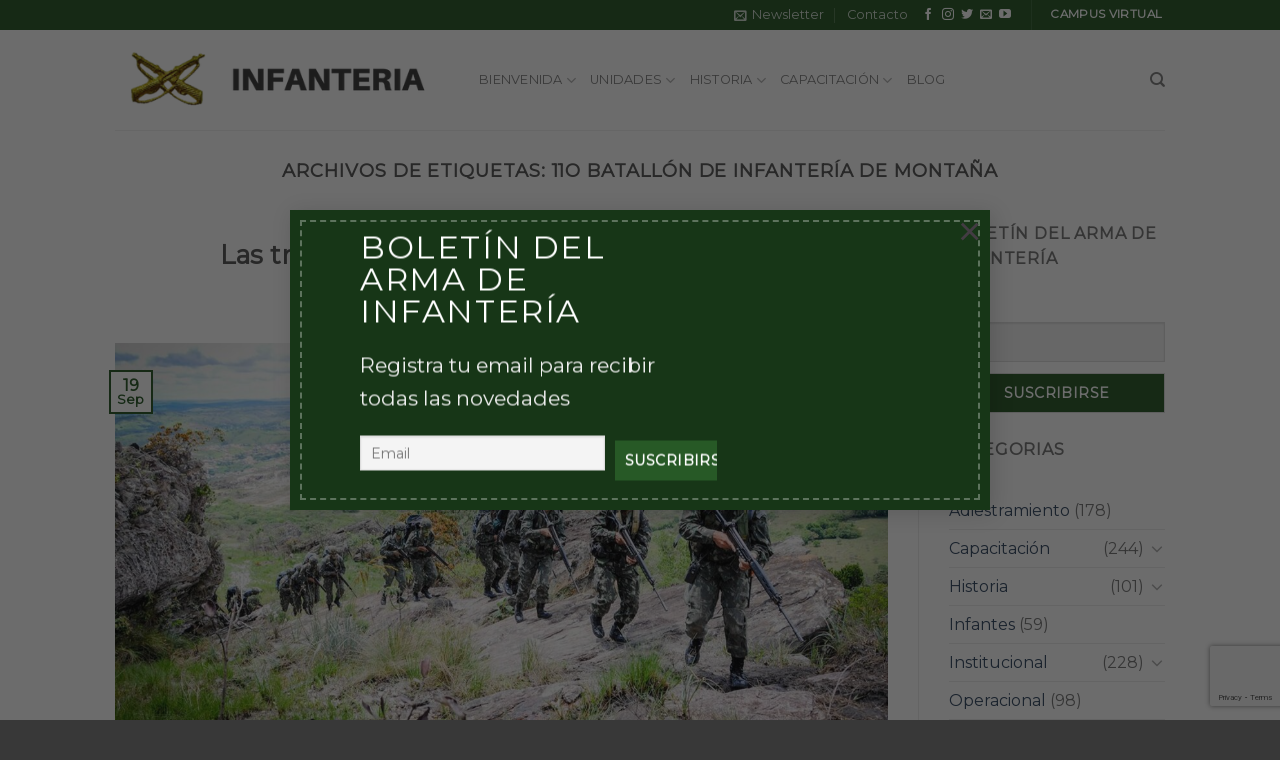

--- FILE ---
content_type: text/html; charset=UTF-8
request_url: https://www.infanteria.com.ar/tag/11o-batallon-de-infanteria-de-montana/
body_size: 19103
content:
<!DOCTYPE html>
<!--[if IE 9 ]> <html lang="es" class="ie9 loading-site no-js"> <![endif]-->
<!--[if IE 8 ]> <html lang="es" class="ie8 loading-site no-js"> <![endif]-->
<!--[if (gte IE 9)|!(IE)]><!--><html lang="es" class="loading-site no-js"> <!--<![endif]-->
<head>
	<meta charset="UTF-8" />
	<link rel="profile" href="http://gmpg.org/xfn/11" />
	<link rel="pingback" href="https://www.infanteria.com.ar/xmlrpc.php" />

	<!-- Manifest added by SuperPWA - Progressive Web Apps Plugin For WordPress -->
<link rel="manifest" href="/superpwa-manifest.json">
<meta name="theme-color" content="#314528">
<meta name="mobile-web-app-capable" content="yes">
<meta name="apple-touch-fullscreen" content="yes">
<meta name="apple-mobile-web-app-title" content="Infanteria Argentina">
<meta name="application-name" content="Infanteria Argentina">
<meta name="apple-mobile-web-app-capable" content="yes">
<meta name="apple-mobile-web-app-status-bar-style" content="default">
<link rel="apple-touch-icon"  href="https://www.infanteria.com.ar/wp-content/uploads/2020/12/Icon-192.png">
<link rel="apple-touch-icon" sizes="192x192" href="https://www.infanteria.com.ar/wp-content/uploads/2020/12/Icon-192.png">
<!-- / SuperPWA.com -->
<script>(function(html){html.className = html.className.replace(/\bno-js\b/,'js')})(document.documentElement);</script>
<meta name='robots' content='index, follow, max-image-preview:large, max-snippet:-1, max-video-preview:-1' />
<meta name="viewport" content="width=device-width, initial-scale=1, maximum-scale=1" />
	<!-- This site is optimized with the Yoast SEO plugin v22.6 - https://yoast.com/wordpress/plugins/seo/ -->
	<title>11o Batallón de Infantería de Montaña archivos - Infanteria Argentina</title>
	<link rel="canonical" href="https://www.infanteria.com.ar/tag/11o-batallon-de-infanteria-de-montana/" />
	<meta property="og:locale" content="es_ES" />
	<meta property="og:type" content="article" />
	<meta property="og:title" content="11o Batallón de Infantería de Montaña archivos - Infanteria Argentina" />
	<meta property="og:url" content="https://www.infanteria.com.ar/tag/11o-batallon-de-infanteria-de-montana/" />
	<meta property="og:site_name" content="Infanteria Argentina" />
	<meta name="twitter:card" content="summary_large_image" />
	<script type="application/ld+json" class="yoast-schema-graph">{"@context":"https://schema.org","@graph":[{"@type":"CollectionPage","@id":"https://www.infanteria.com.ar/tag/11o-batallon-de-infanteria-de-montana/","url":"https://www.infanteria.com.ar/tag/11o-batallon-de-infanteria-de-montana/","name":"11o Batallón de Infantería de Montaña archivos - Infanteria Argentina","isPartOf":{"@id":"https://www.infanteria.com.ar/#website"},"primaryImageOfPage":{"@id":"https://www.infanteria.com.ar/tag/11o-batallon-de-infanteria-de-montana/#primaryimage"},"image":{"@id":"https://www.infanteria.com.ar/tag/11o-batallon-de-infanteria-de-montana/#primaryimage"},"thumbnailUrl":"https://www.infanteria.com.ar/wp-content/uploads/2019/09/tropas-brasileras-3.png","breadcrumb":{"@id":"https://www.infanteria.com.ar/tag/11o-batallon-de-infanteria-de-montana/#breadcrumb"},"inLanguage":"es"},{"@type":"ImageObject","inLanguage":"es","@id":"https://www.infanteria.com.ar/tag/11o-batallon-de-infanteria-de-montana/#primaryimage","url":"https://www.infanteria.com.ar/wp-content/uploads/2019/09/tropas-brasileras-3.png","contentUrl":"https://www.infanteria.com.ar/wp-content/uploads/2019/09/tropas-brasileras-3.png","width":1200,"height":600},{"@type":"BreadcrumbList","@id":"https://www.infanteria.com.ar/tag/11o-batallon-de-infanteria-de-montana/#breadcrumb","itemListElement":[{"@type":"ListItem","position":1,"name":"Portada","item":"https://www.infanteria.com.ar/"},{"@type":"ListItem","position":2,"name":"11o Batallón de Infantería de Montaña"}]},{"@type":"WebSite","@id":"https://www.infanteria.com.ar/#website","url":"https://www.infanteria.com.ar/","name":"Infanteria Argentina","description":"Caminando hacia el futuro","potentialAction":[{"@type":"SearchAction","target":{"@type":"EntryPoint","urlTemplate":"https://www.infanteria.com.ar/?s={search_term_string}"},"query-input":"required name=search_term_string"}],"inLanguage":"es"}]}</script>
	<!-- / Yoast SEO plugin. -->


<link rel="amphtml" href="https://www.infanteria.com.ar/tag/11o-batallon-de-infanteria-de-montana/amp/" /><meta name="generator" content="AMP for WP 1.1.10"/><link rel='dns-prefetch' href='//fonts.googleapis.com' />
<link rel="alternate" type="application/rss+xml" title="Infanteria Argentina &raquo; Feed" href="https://www.infanteria.com.ar/feed/" />
<link rel="alternate" type="application/rss+xml" title="Infanteria Argentina &raquo; Feed de los comentarios" href="https://www.infanteria.com.ar/comments/feed/" />
<link rel="alternate" type="application/rss+xml" title="Infanteria Argentina &raquo; Etiqueta 11o Batallón de Infantería de Montaña del feed" href="https://www.infanteria.com.ar/tag/11o-batallon-de-infanteria-de-montana/feed/" />
<script type="text/javascript">
window._wpemojiSettings = {"baseUrl":"https:\/\/s.w.org\/images\/core\/emoji\/14.0.0\/72x72\/","ext":".png","svgUrl":"https:\/\/s.w.org\/images\/core\/emoji\/14.0.0\/svg\/","svgExt":".svg","source":{"concatemoji":"https:\/\/www.infanteria.com.ar\/wp-includes\/js\/wp-emoji-release.min.js?ver=6.3.7"}};
/*! This file is auto-generated */
!function(i,n){var o,s,e;function c(e){try{var t={supportTests:e,timestamp:(new Date).valueOf()};sessionStorage.setItem(o,JSON.stringify(t))}catch(e){}}function p(e,t,n){e.clearRect(0,0,e.canvas.width,e.canvas.height),e.fillText(t,0,0);var t=new Uint32Array(e.getImageData(0,0,e.canvas.width,e.canvas.height).data),r=(e.clearRect(0,0,e.canvas.width,e.canvas.height),e.fillText(n,0,0),new Uint32Array(e.getImageData(0,0,e.canvas.width,e.canvas.height).data));return t.every(function(e,t){return e===r[t]})}function u(e,t,n){switch(t){case"flag":return n(e,"\ud83c\udff3\ufe0f\u200d\u26a7\ufe0f","\ud83c\udff3\ufe0f\u200b\u26a7\ufe0f")?!1:!n(e,"\ud83c\uddfa\ud83c\uddf3","\ud83c\uddfa\u200b\ud83c\uddf3")&&!n(e,"\ud83c\udff4\udb40\udc67\udb40\udc62\udb40\udc65\udb40\udc6e\udb40\udc67\udb40\udc7f","\ud83c\udff4\u200b\udb40\udc67\u200b\udb40\udc62\u200b\udb40\udc65\u200b\udb40\udc6e\u200b\udb40\udc67\u200b\udb40\udc7f");case"emoji":return!n(e,"\ud83e\udef1\ud83c\udffb\u200d\ud83e\udef2\ud83c\udfff","\ud83e\udef1\ud83c\udffb\u200b\ud83e\udef2\ud83c\udfff")}return!1}function f(e,t,n){var r="undefined"!=typeof WorkerGlobalScope&&self instanceof WorkerGlobalScope?new OffscreenCanvas(300,150):i.createElement("canvas"),a=r.getContext("2d",{willReadFrequently:!0}),o=(a.textBaseline="top",a.font="600 32px Arial",{});return e.forEach(function(e){o[e]=t(a,e,n)}),o}function t(e){var t=i.createElement("script");t.src=e,t.defer=!0,i.head.appendChild(t)}"undefined"!=typeof Promise&&(o="wpEmojiSettingsSupports",s=["flag","emoji"],n.supports={everything:!0,everythingExceptFlag:!0},e=new Promise(function(e){i.addEventListener("DOMContentLoaded",e,{once:!0})}),new Promise(function(t){var n=function(){try{var e=JSON.parse(sessionStorage.getItem(o));if("object"==typeof e&&"number"==typeof e.timestamp&&(new Date).valueOf()<e.timestamp+604800&&"object"==typeof e.supportTests)return e.supportTests}catch(e){}return null}();if(!n){if("undefined"!=typeof Worker&&"undefined"!=typeof OffscreenCanvas&&"undefined"!=typeof URL&&URL.createObjectURL&&"undefined"!=typeof Blob)try{var e="postMessage("+f.toString()+"("+[JSON.stringify(s),u.toString(),p.toString()].join(",")+"));",r=new Blob([e],{type:"text/javascript"}),a=new Worker(URL.createObjectURL(r),{name:"wpTestEmojiSupports"});return void(a.onmessage=function(e){c(n=e.data),a.terminate(),t(n)})}catch(e){}c(n=f(s,u,p))}t(n)}).then(function(e){for(var t in e)n.supports[t]=e[t],n.supports.everything=n.supports.everything&&n.supports[t],"flag"!==t&&(n.supports.everythingExceptFlag=n.supports.everythingExceptFlag&&n.supports[t]);n.supports.everythingExceptFlag=n.supports.everythingExceptFlag&&!n.supports.flag,n.DOMReady=!1,n.readyCallback=function(){n.DOMReady=!0}}).then(function(){return e}).then(function(){var e;n.supports.everything||(n.readyCallback(),(e=n.source||{}).concatemoji?t(e.concatemoji):e.wpemoji&&e.twemoji&&(t(e.twemoji),t(e.wpemoji)))}))}((window,document),window._wpemojiSettings);
</script>
<style type="text/css">
img.wp-smiley,
img.emoji {
	display: inline !important;
	border: none !important;
	box-shadow: none !important;
	height: 1em !important;
	width: 1em !important;
	margin: 0 0.07em !important;
	vertical-align: -0.1em !important;
	background: none !important;
	padding: 0 !important;
}
</style>
	<link rel='stylesheet' id='wp-block-library-css' href='https://www.infanteria.com.ar/wp-includes/css/dist/block-library/style.min.css?ver=6.3.7' type='text/css' media='all' />
<style id='pdfemb-pdf-embedder-viewer-style-inline-css' type='text/css'>
.wp-block-pdfemb-pdf-embedder-viewer{max-width:none}

</style>
<style id='classic-theme-styles-inline-css' type='text/css'>
/*! This file is auto-generated */
.wp-block-button__link{color:#fff;background-color:#32373c;border-radius:9999px;box-shadow:none;text-decoration:none;padding:calc(.667em + 2px) calc(1.333em + 2px);font-size:1.125em}.wp-block-file__button{background:#32373c;color:#fff;text-decoration:none}
</style>
<style id='global-styles-inline-css' type='text/css'>
body{--wp--preset--color--black: #000000;--wp--preset--color--cyan-bluish-gray: #abb8c3;--wp--preset--color--white: #ffffff;--wp--preset--color--pale-pink: #f78da7;--wp--preset--color--vivid-red: #cf2e2e;--wp--preset--color--luminous-vivid-orange: #ff6900;--wp--preset--color--luminous-vivid-amber: #fcb900;--wp--preset--color--light-green-cyan: #7bdcb5;--wp--preset--color--vivid-green-cyan: #00d084;--wp--preset--color--pale-cyan-blue: #8ed1fc;--wp--preset--color--vivid-cyan-blue: #0693e3;--wp--preset--color--vivid-purple: #9b51e0;--wp--preset--gradient--vivid-cyan-blue-to-vivid-purple: linear-gradient(135deg,rgba(6,147,227,1) 0%,rgb(155,81,224) 100%);--wp--preset--gradient--light-green-cyan-to-vivid-green-cyan: linear-gradient(135deg,rgb(122,220,180) 0%,rgb(0,208,130) 100%);--wp--preset--gradient--luminous-vivid-amber-to-luminous-vivid-orange: linear-gradient(135deg,rgba(252,185,0,1) 0%,rgba(255,105,0,1) 100%);--wp--preset--gradient--luminous-vivid-orange-to-vivid-red: linear-gradient(135deg,rgba(255,105,0,1) 0%,rgb(207,46,46) 100%);--wp--preset--gradient--very-light-gray-to-cyan-bluish-gray: linear-gradient(135deg,rgb(238,238,238) 0%,rgb(169,184,195) 100%);--wp--preset--gradient--cool-to-warm-spectrum: linear-gradient(135deg,rgb(74,234,220) 0%,rgb(151,120,209) 20%,rgb(207,42,186) 40%,rgb(238,44,130) 60%,rgb(251,105,98) 80%,rgb(254,248,76) 100%);--wp--preset--gradient--blush-light-purple: linear-gradient(135deg,rgb(255,206,236) 0%,rgb(152,150,240) 100%);--wp--preset--gradient--blush-bordeaux: linear-gradient(135deg,rgb(254,205,165) 0%,rgb(254,45,45) 50%,rgb(107,0,62) 100%);--wp--preset--gradient--luminous-dusk: linear-gradient(135deg,rgb(255,203,112) 0%,rgb(199,81,192) 50%,rgb(65,88,208) 100%);--wp--preset--gradient--pale-ocean: linear-gradient(135deg,rgb(255,245,203) 0%,rgb(182,227,212) 50%,rgb(51,167,181) 100%);--wp--preset--gradient--electric-grass: linear-gradient(135deg,rgb(202,248,128) 0%,rgb(113,206,126) 100%);--wp--preset--gradient--midnight: linear-gradient(135deg,rgb(2,3,129) 0%,rgb(40,116,252) 100%);--wp--preset--font-size--small: 13px;--wp--preset--font-size--medium: 20px;--wp--preset--font-size--large: 36px;--wp--preset--font-size--x-large: 42px;--wp--preset--spacing--20: 0.44rem;--wp--preset--spacing--30: 0.67rem;--wp--preset--spacing--40: 1rem;--wp--preset--spacing--50: 1.5rem;--wp--preset--spacing--60: 2.25rem;--wp--preset--spacing--70: 3.38rem;--wp--preset--spacing--80: 5.06rem;--wp--preset--shadow--natural: 6px 6px 9px rgba(0, 0, 0, 0.2);--wp--preset--shadow--deep: 12px 12px 50px rgba(0, 0, 0, 0.4);--wp--preset--shadow--sharp: 6px 6px 0px rgba(0, 0, 0, 0.2);--wp--preset--shadow--outlined: 6px 6px 0px -3px rgba(255, 255, 255, 1), 6px 6px rgba(0, 0, 0, 1);--wp--preset--shadow--crisp: 6px 6px 0px rgba(0, 0, 0, 1);}:where(.is-layout-flex){gap: 0.5em;}:where(.is-layout-grid){gap: 0.5em;}body .is-layout-flow > .alignleft{float: left;margin-inline-start: 0;margin-inline-end: 2em;}body .is-layout-flow > .alignright{float: right;margin-inline-start: 2em;margin-inline-end: 0;}body .is-layout-flow > .aligncenter{margin-left: auto !important;margin-right: auto !important;}body .is-layout-constrained > .alignleft{float: left;margin-inline-start: 0;margin-inline-end: 2em;}body .is-layout-constrained > .alignright{float: right;margin-inline-start: 2em;margin-inline-end: 0;}body .is-layout-constrained > .aligncenter{margin-left: auto !important;margin-right: auto !important;}body .is-layout-constrained > :where(:not(.alignleft):not(.alignright):not(.alignfull)){max-width: var(--wp--style--global--content-size);margin-left: auto !important;margin-right: auto !important;}body .is-layout-constrained > .alignwide{max-width: var(--wp--style--global--wide-size);}body .is-layout-flex{display: flex;}body .is-layout-flex{flex-wrap: wrap;align-items: center;}body .is-layout-flex > *{margin: 0;}body .is-layout-grid{display: grid;}body .is-layout-grid > *{margin: 0;}:where(.wp-block-columns.is-layout-flex){gap: 2em;}:where(.wp-block-columns.is-layout-grid){gap: 2em;}:where(.wp-block-post-template.is-layout-flex){gap: 1.25em;}:where(.wp-block-post-template.is-layout-grid){gap: 1.25em;}.has-black-color{color: var(--wp--preset--color--black) !important;}.has-cyan-bluish-gray-color{color: var(--wp--preset--color--cyan-bluish-gray) !important;}.has-white-color{color: var(--wp--preset--color--white) !important;}.has-pale-pink-color{color: var(--wp--preset--color--pale-pink) !important;}.has-vivid-red-color{color: var(--wp--preset--color--vivid-red) !important;}.has-luminous-vivid-orange-color{color: var(--wp--preset--color--luminous-vivid-orange) !important;}.has-luminous-vivid-amber-color{color: var(--wp--preset--color--luminous-vivid-amber) !important;}.has-light-green-cyan-color{color: var(--wp--preset--color--light-green-cyan) !important;}.has-vivid-green-cyan-color{color: var(--wp--preset--color--vivid-green-cyan) !important;}.has-pale-cyan-blue-color{color: var(--wp--preset--color--pale-cyan-blue) !important;}.has-vivid-cyan-blue-color{color: var(--wp--preset--color--vivid-cyan-blue) !important;}.has-vivid-purple-color{color: var(--wp--preset--color--vivid-purple) !important;}.has-black-background-color{background-color: var(--wp--preset--color--black) !important;}.has-cyan-bluish-gray-background-color{background-color: var(--wp--preset--color--cyan-bluish-gray) !important;}.has-white-background-color{background-color: var(--wp--preset--color--white) !important;}.has-pale-pink-background-color{background-color: var(--wp--preset--color--pale-pink) !important;}.has-vivid-red-background-color{background-color: var(--wp--preset--color--vivid-red) !important;}.has-luminous-vivid-orange-background-color{background-color: var(--wp--preset--color--luminous-vivid-orange) !important;}.has-luminous-vivid-amber-background-color{background-color: var(--wp--preset--color--luminous-vivid-amber) !important;}.has-light-green-cyan-background-color{background-color: var(--wp--preset--color--light-green-cyan) !important;}.has-vivid-green-cyan-background-color{background-color: var(--wp--preset--color--vivid-green-cyan) !important;}.has-pale-cyan-blue-background-color{background-color: var(--wp--preset--color--pale-cyan-blue) !important;}.has-vivid-cyan-blue-background-color{background-color: var(--wp--preset--color--vivid-cyan-blue) !important;}.has-vivid-purple-background-color{background-color: var(--wp--preset--color--vivid-purple) !important;}.has-black-border-color{border-color: var(--wp--preset--color--black) !important;}.has-cyan-bluish-gray-border-color{border-color: var(--wp--preset--color--cyan-bluish-gray) !important;}.has-white-border-color{border-color: var(--wp--preset--color--white) !important;}.has-pale-pink-border-color{border-color: var(--wp--preset--color--pale-pink) !important;}.has-vivid-red-border-color{border-color: var(--wp--preset--color--vivid-red) !important;}.has-luminous-vivid-orange-border-color{border-color: var(--wp--preset--color--luminous-vivid-orange) !important;}.has-luminous-vivid-amber-border-color{border-color: var(--wp--preset--color--luminous-vivid-amber) !important;}.has-light-green-cyan-border-color{border-color: var(--wp--preset--color--light-green-cyan) !important;}.has-vivid-green-cyan-border-color{border-color: var(--wp--preset--color--vivid-green-cyan) !important;}.has-pale-cyan-blue-border-color{border-color: var(--wp--preset--color--pale-cyan-blue) !important;}.has-vivid-cyan-blue-border-color{border-color: var(--wp--preset--color--vivid-cyan-blue) !important;}.has-vivid-purple-border-color{border-color: var(--wp--preset--color--vivid-purple) !important;}.has-vivid-cyan-blue-to-vivid-purple-gradient-background{background: var(--wp--preset--gradient--vivid-cyan-blue-to-vivid-purple) !important;}.has-light-green-cyan-to-vivid-green-cyan-gradient-background{background: var(--wp--preset--gradient--light-green-cyan-to-vivid-green-cyan) !important;}.has-luminous-vivid-amber-to-luminous-vivid-orange-gradient-background{background: var(--wp--preset--gradient--luminous-vivid-amber-to-luminous-vivid-orange) !important;}.has-luminous-vivid-orange-to-vivid-red-gradient-background{background: var(--wp--preset--gradient--luminous-vivid-orange-to-vivid-red) !important;}.has-very-light-gray-to-cyan-bluish-gray-gradient-background{background: var(--wp--preset--gradient--very-light-gray-to-cyan-bluish-gray) !important;}.has-cool-to-warm-spectrum-gradient-background{background: var(--wp--preset--gradient--cool-to-warm-spectrum) !important;}.has-blush-light-purple-gradient-background{background: var(--wp--preset--gradient--blush-light-purple) !important;}.has-blush-bordeaux-gradient-background{background: var(--wp--preset--gradient--blush-bordeaux) !important;}.has-luminous-dusk-gradient-background{background: var(--wp--preset--gradient--luminous-dusk) !important;}.has-pale-ocean-gradient-background{background: var(--wp--preset--gradient--pale-ocean) !important;}.has-electric-grass-gradient-background{background: var(--wp--preset--gradient--electric-grass) !important;}.has-midnight-gradient-background{background: var(--wp--preset--gradient--midnight) !important;}.has-small-font-size{font-size: var(--wp--preset--font-size--small) !important;}.has-medium-font-size{font-size: var(--wp--preset--font-size--medium) !important;}.has-large-font-size{font-size: var(--wp--preset--font-size--large) !important;}.has-x-large-font-size{font-size: var(--wp--preset--font-size--x-large) !important;}
.wp-block-navigation a:where(:not(.wp-element-button)){color: inherit;}
:where(.wp-block-post-template.is-layout-flex){gap: 1.25em;}:where(.wp-block-post-template.is-layout-grid){gap: 1.25em;}
:where(.wp-block-columns.is-layout-flex){gap: 2em;}:where(.wp-block-columns.is-layout-grid){gap: 2em;}
.wp-block-pullquote{font-size: 1.5em;line-height: 1.6;}
</style>
<link rel='stylesheet' id='contact-form-7-css' href='https://www.infanteria.com.ar/wp-content/plugins/contact-form-7/includes/css/styles.css?ver=5.9.8' type='text/css' media='all' />
<link rel='stylesheet' id='flatsome-icons-css' href='https://www.infanteria.com.ar/wp-content/themes/flatsome/assets/css/fl-icons.css?ver=3.12' type='text/css' media='all' />
<link rel='stylesheet' id='newsletter-css' href='https://www.infanteria.com.ar/wp-content/plugins/newsletter/style.css?ver=9.1.0' type='text/css' media='all' />
<link rel='stylesheet' id='flatsome-main-css' href='https://www.infanteria.com.ar/wp-content/themes/flatsome/assets/css/flatsome.css?ver=3.13.0' type='text/css' media='all' />
<link rel='stylesheet' id='flatsome-style-css' href='https://www.infanteria.com.ar/wp-content/themes/flatsome-child/style.css?ver=3.0' type='text/css' media='all' />
<link rel='stylesheet' id='flatsome-googlefonts-css' href='//fonts.googleapis.com/css?family=Montserrat%3Aregular%2Cdefault%2Cdefault%2C400%7CDancing+Script%3Aregular%2C400&#038;display=swap&#038;ver=3.9' type='text/css' media='all' />
<script type='text/javascript' src='https://www.infanteria.com.ar/wp-includes/js/jquery/jquery.min.js?ver=3.7.0' id='jquery-core-js'></script>
<script type='text/javascript' src='https://www.infanteria.com.ar/wp-includes/js/jquery/jquery-migrate.min.js?ver=3.4.1' id='jquery-migrate-js'></script>
<link rel="https://api.w.org/" href="https://www.infanteria.com.ar/wp-json/" /><link rel="alternate" type="application/json" href="https://www.infanteria.com.ar/wp-json/wp/v2/tags/676" /><link rel="EditURI" type="application/rsd+xml" title="RSD" href="https://www.infanteria.com.ar/xmlrpc.php?rsd" />
<meta name="generator" content="WordPress 6.3.7" />
<style>.bg{opacity: 0; transition: opacity 1s; -webkit-transition: opacity 1s;} .bg-loaded{opacity: 1;}</style><!--[if IE]><link rel="stylesheet" type="text/css" href="https://www.infanteria.com.ar/wp-content/themes/flatsome/assets/css/ie-fallback.css"><script src="//cdnjs.cloudflare.com/ajax/libs/html5shiv/3.6.1/html5shiv.js"></script><script>var head = document.getElementsByTagName('head')[0],style = document.createElement('style');style.type = 'text/css';style.styleSheet.cssText = ':before,:after{content:none !important';head.appendChild(style);setTimeout(function(){head.removeChild(style);}, 0);</script><script src="https://www.infanteria.com.ar/wp-content/themes/flatsome/assets/libs/ie-flexibility.js"></script><![endif]-->
<!-- Global site tag (gtag.js) - Google Analytics -->
<script async src="https://www.googletagmanager.com/gtag/js?id=UA-243664-32"></script>
<script>
  window.dataLayer = window.dataLayer || [];
  function gtag(){dataLayer.push(arguments);}
  gtag('js', new Date());

  gtag('config', 'UA-243664-32');
</script>



<script async src="https://pagead2.googlesyndication.com/pagead/js/adsbygoogle.js"></script>
<script>
  (adsbygoogle = window.adsbygoogle || []).push({
    google_ad_client: "ca-pub-5924681315045337",
    enable_page_level_ads: true
  });
</script>



      <meta name="onesignal" content="wordpress-plugin"/>
            <script>

      window.OneSignalDeferred = window.OneSignalDeferred || [];

      OneSignalDeferred.push(function(OneSignal) {
        var oneSignal_options = {};
        window._oneSignalInitOptions = oneSignal_options;

        oneSignal_options['serviceWorkerParam'] = { scope: '/' };
oneSignal_options['serviceWorkerPath'] = 'OneSignalSDKWorker.js.php';

        OneSignal.Notifications.setDefaultUrl("https://www.infanteria.com.ar");

        oneSignal_options['wordpress'] = true;
oneSignal_options['appId'] = '9c3c42fb-45fc-4217-b37e-54c18523a1b3';
oneSignal_options['allowLocalhostAsSecureOrigin'] = true;
oneSignal_options['welcomeNotification'] = { };
oneSignal_options['welcomeNotification']['title'] = "";
oneSignal_options['welcomeNotification']['message'] = "Gracias por Suscribirse!";
oneSignal_options['path'] = "https://www.infanteria.com.ar/wp-content/plugins/onesignal-free-web-push-notifications/sdk_files/";
oneSignal_options['promptOptions'] = { };
oneSignal_options['promptOptions']['actionMessage'] = "Nos gustaría enviarte notificaciones. Puedes desuscribirte cuando quieras";
oneSignal_options['promptOptions']['acceptButtonText'] = "PERMITIR";
oneSignal_options['promptOptions']['cancelButtonText'] = "NO GRACIAS";
oneSignal_options['promptOptions']['autoAcceptTitle'] = "Click Permitir";
oneSignal_options['notifyButton'] = { };
oneSignal_options['notifyButton']['enable'] = true;
oneSignal_options['notifyButton']['position'] = 'bottom-right';
oneSignal_options['notifyButton']['theme'] = 'default';
oneSignal_options['notifyButton']['size'] = 'medium';
oneSignal_options['notifyButton']['displayPredicate'] = function() {
              return !OneSignal.User.PushSubscription.optedIn;
            };
oneSignal_options['notifyButton']['showCredit'] = true;
oneSignal_options['notifyButton']['text'] = {};
oneSignal_options['notifyButton']['text']['tip.state.unsubscribed'] = 'Suscribirse para recibir notificaciones';
oneSignal_options['notifyButton']['text']['tip.state.subscribed'] = 'Te has suscripto para recibir notificaciones!';
oneSignal_options['notifyButton']['text']['tip.state.blocked'] = 'Haz bloqueado las notificaciones';
oneSignal_options['notifyButton']['text']['message.action.subscribed'] = 'Gracias por Suscribirte!';
oneSignal_options['notifyButton']['text']['message.action.resubscribed'] = 'Ya estas suscripto para recibir notificaciones';
oneSignal_options['notifyButton']['text']['message.action.unsubscribed'] = 'Tu no quieres recibir notificaciones nuevamente';
oneSignal_options['notifyButton']['text']['dialog.main.title'] = 'Administrar notificaciones';
oneSignal_options['notifyButton']['text']['dialog.main.button.subscribe'] = 'SUSCRIBIRSE';
oneSignal_options['notifyButton']['text']['dialog.main.button.unsubscribe'] = 'DESUSCRIBIRSE';
oneSignal_options['notifyButton']['text']['dialog.blocked.title'] = 'Desbloquear Notificaciones';
oneSignal_options['notifyButton']['text']['dialog.blocked.message'] = 'Sigue estas instrucciones para activar las notificaciones';
              OneSignal.init(window._oneSignalInitOptions);
              OneSignal.Slidedown.promptPush()      });

      function documentInitOneSignal() {
        var oneSignal_elements = document.getElementsByClassName("OneSignal-prompt");

        var oneSignalLinkClickHandler = function(event) { OneSignal.Notifications.requestPermission(); event.preventDefault(); };        for(var i = 0; i < oneSignal_elements.length; i++)
          oneSignal_elements[i].addEventListener('click', oneSignalLinkClickHandler, false);
      }

      if (document.readyState === 'complete') {
           documentInitOneSignal();
      }
      else {
           window.addEventListener("load", function(event){
               documentInitOneSignal();
          });
      }
    </script>
<link rel="icon" href="https://www.infanteria.com.ar/wp-content/uploads/2019/06/escudo-infanteria-100x100.png" sizes="32x32" />
<link rel="icon" href="https://www.infanteria.com.ar/wp-content/uploads/2019/06/escudo-infanteria.png" sizes="192x192" />
<meta name="msapplication-TileImage" content="https://www.infanteria.com.ar/wp-content/uploads/2019/06/escudo-infanteria.png" />
<style id="custom-css" type="text/css">:root {--primary-color: #275926;}.header-main{height: 100px}#logo img{max-height: 100px}#logo{width:334px;}.header-bottom{min-height: 10px}.header-top{min-height: 22px}.transparent .header-main{height: 30px}.transparent #logo img{max-height: 30px}.has-transparent + .page-title:first-of-type,.has-transparent + #main > .page-title,.has-transparent + #main > div > .page-title,.has-transparent + #main .page-header-wrapper:first-of-type .page-title{padding-top: 60px;}.header.show-on-scroll,.stuck .header-main{height:70px!important}.stuck #logo img{max-height: 70px!important}.header-bg-color, .header-wrapper {background-color: rgba(255,255,255,0.9)}.header-bottom {background-color: #f1f1f1}@media (max-width: 549px) {.header-main{height: 70px}#logo img{max-height: 70px}}/* Color */.accordion-title.active, .has-icon-bg .icon .icon-inner,.logo a, .primary.is-underline, .primary.is-link, .badge-outline .badge-inner, .nav-outline > li.active> a,.nav-outline >li.active > a, .cart-icon strong,[data-color='primary'], .is-outline.primary{color: #275926;}/* Color !important */[data-text-color="primary"]{color: #275926!important;}/* Background Color */[data-text-bg="primary"]{background-color: #275926;}/* Background */.scroll-to-bullets a,.featured-title, .label-new.menu-item > a:after, .nav-pagination > li > .current,.nav-pagination > li > span:hover,.nav-pagination > li > a:hover,.has-hover:hover .badge-outline .badge-inner,button[type="submit"], .button.wc-forward:not(.checkout):not(.checkout-button), .button.submit-button, .button.primary:not(.is-outline),.featured-table .title,.is-outline:hover, .has-icon:hover .icon-label,.nav-dropdown-bold .nav-column li > a:hover, .nav-dropdown.nav-dropdown-bold > li > a:hover, .nav-dropdown-bold.dark .nav-column li > a:hover, .nav-dropdown.nav-dropdown-bold.dark > li > a:hover, .is-outline:hover, .tagcloud a:hover,.grid-tools a, input[type='submit']:not(.is-form), .box-badge:hover .box-text, input.button.alt,.nav-box > li > a:hover,.nav-box > li.active > a,.nav-pills > li.active > a ,.current-dropdown .cart-icon strong, .cart-icon:hover strong, .nav-line-bottom > li > a:before, .nav-line-grow > li > a:before, .nav-line > li > a:before,.banner, .header-top, .slider-nav-circle .flickity-prev-next-button:hover svg, .slider-nav-circle .flickity-prev-next-button:hover .arrow, .primary.is-outline:hover, .button.primary:not(.is-outline), input[type='submit'].primary, input[type='submit'].primary, input[type='reset'].button, input[type='button'].primary, .badge-inner{background-color: #275926;}/* Border */.nav-vertical.nav-tabs > li.active > a,.scroll-to-bullets a.active,.nav-pagination > li > .current,.nav-pagination > li > span:hover,.nav-pagination > li > a:hover,.has-hover:hover .badge-outline .badge-inner,.accordion-title.active,.featured-table,.is-outline:hover, .tagcloud a:hover,blockquote, .has-border, .cart-icon strong:after,.cart-icon strong,.blockUI:before, .processing:before,.loading-spin, .slider-nav-circle .flickity-prev-next-button:hover svg, .slider-nav-circle .flickity-prev-next-button:hover .arrow, .primary.is-outline:hover{border-color: #275926}.nav-tabs > li.active > a{border-top-color: #275926}.widget_shopping_cart_content .blockUI.blockOverlay:before { border-left-color: #275926 }.woocommerce-checkout-review-order .blockUI.blockOverlay:before { border-left-color: #275926 }/* Fill */.slider .flickity-prev-next-button:hover svg,.slider .flickity-prev-next-button:hover .arrow{fill: #275926;}/* Background Color */[data-icon-label]:after, .secondary.is-underline:hover,.secondary.is-outline:hover,.icon-label,.button.secondary:not(.is-outline),.button.alt:not(.is-outline), .badge-inner.on-sale, .button.checkout, .single_add_to_cart_button, .current .breadcrumb-step{ background-color:#999; }[data-text-bg="secondary"]{background-color: #999;}/* Color */.secondary.is-underline,.secondary.is-link, .secondary.is-outline,.stars a.active, .star-rating:before, .woocommerce-page .star-rating:before,.star-rating span:before, .color-secondary{color: #999}/* Color !important */[data-text-color="secondary"]{color: #999!important;}/* Border */.secondary.is-outline:hover{border-color:#999}body{font-family:"Montserrat", sans-serif}.nav > li > a {font-family:"Montserrat", sans-serif;}.mobile-sidebar-levels-2 .nav > li > ul > li > a {font-family:"Montserrat", sans-serif;}.nav > li > a {font-weight: 400;}.mobile-sidebar-levels-2 .nav > li > ul > li > a {font-weight: 400;}h1,h2,h3,h4,h5,h6,.heading-font, .off-canvas-center .nav-sidebar.nav-vertical > li > a{font-family: "Montserrat", sans-serif;}.alt-font{font-family: "Dancing Script", sans-serif;}.alt-font{font-weight: 400!important;}.footer-1{background-color: #383838}.absolute-footer, html{background-color: #383838}.label-new.menu-item > a:after{content:"Nuevo";}.label-hot.menu-item > a:after{content:"Caliente";}.label-sale.menu-item > a:after{content:"Oferta";}.label-popular.menu-item > a:after{content:"Popular";}</style></head>

<body class="archive tag tag-11o-batallon-de-infanteria-de-montana tag-676 lightbox nav-dropdown-has-arrow nav-dropdown-has-shadow nav-dropdown-has-border">


<a class="skip-link screen-reader-text" href="#main">Skip to content</a>

<div id="wrapper">

	
	<header id="header" class="header has-sticky sticky-jump">
		<div class="header-wrapper">
			<div id="top-bar" class="header-top hide-for-sticky nav-dark">
    <div class="flex-row container">
      <div class="flex-col hide-for-medium flex-left">
          <ul class="nav nav-left medium-nav-center nav-small  nav-divided">
                        </ul>
      </div>

      <div class="flex-col hide-for-medium flex-center">
          <ul class="nav nav-center nav-small  nav-divided">
                        </ul>
      </div>

      <div class="flex-col hide-for-medium flex-right">
         <ul class="nav top-bar-nav nav-right nav-small  nav-divided">
              <li class="header-newsletter-item has-icon">

<a href="#header-newsletter-signup" class="tooltip is-small"
  title="Boletín del Arma de Infantería">

      <i class="icon-envelop"></i>
  
      <span class="header-newsletter-title hide-for-medium">
      Newsletter    </span>
  </a>
	<div id="header-newsletter-signup"
	     class="lightbox-by-id lightbox-content mfp-hide lightbox-white "
	     style="max-width:700px ;padding:0px">
		
  <div class="banner has-hover" id="banner-386435384">
          <div class="banner-inner fill">
        <div class="banner-bg fill" >
            <div class="bg fill bg-fill "></div>
                        <div class="overlay"></div>            
	<div class="is-border is-dashed"
		style="border-color:rgba(255,255,255,.3);border-width:2px 2px 2px 2px;margin:10px;">
	</div>
                    </div>
        <div class="banner-layers container">
            <div class="fill banner-link"></div>               <div id="text-box-117152710" class="text-box banner-layer x10 md-x10 lg-x10 y50 md-y50 lg-y50 res-text">
                     <div data-animate="fadeInUp">           <div class="text dark">
              
              <div class="text-inner text-left">
                  <h3 class="uppercase">Boletín del Arma de Infantería</h3><p class="lead">Registra tu email para recibir todas las novedades</p><div class="tnp tnp-subscription-minimal  "><form action="https://www.infanteria.com.ar/wp-admin/admin-ajax.php?action=tnp&amp;na=s" method="post" style="text-align: center"><input type="hidden" name="nr" value="minimal">
<input type="hidden" name="nlang" value="">
<input class="tnp-email" type="email" required name="ne" value="" placeholder="Email"><input class="tnp-submit" type="submit" value="Suscribirse" style="">
</form></div>
              </div>
           </div>
       </div>                     
<style>
#text-box-117152710 {
  width: 60%;
}
#text-box-117152710 .text {
  font-size: 100%;
}
@media (min-width:550px) {
  #text-box-117152710 {
    width: 50%;
  }
}
</style>
    </div>
         </div>
      </div>

            
<style>
#banner-386435384 {
  padding-top: 300px;
}
#banner-386435384 .bg.bg-loaded {
  background-image: url(https://nuevo.infanteria.com.ar/wp-content/uploads/2019/03/Soldado-RI-con-Fal-Optimizado-Tipo-Carabina-2.jpg);
}
#banner-386435384 .overlay {
  background-color: rgba(0,0,0,.4);
}
</style>
  </div>

	</div>
			<script>
			// Auto open lightboxes
			jQuery(document).ready(function ($) {
				/* global flatsomeVars */
				'use strict'
				var cookieId = 'lightbox_header-newsletter-signup'
				var cookieValue = 'opened_1'
				var timer = parseInt('3000')

				// Auto open lightbox
				
				// Run lightbox if no cookie is set
				if (cookie(cookieId) !== cookieValue) {

					// Ensure closing off canvas
					setTimeout(function () {
						jQuery.magnificPopup.close()
					}, timer - 350)

					// Open lightbox
					setTimeout(function () {
						$.magnificPopup.open({
							midClick: true,
							removalDelay: 300,
							// closeBtnInside: flatsomeVars.lightbox.close_btn_inside,
							// closeMarkup: flatsomeVars.lightbox.close_markup,
							items: {
								src: '#header-newsletter-signup',
								type: 'inline'
							}
						})
					}, timer)

					// Set cookie
					cookie(cookieId, cookieValue, 365)
				}
			})
		</script>
	
	</li>
<li id="menu-item-7546" class="menu-item menu-item-type-post_type menu-item-object-page menu-item-7546 menu-item-design-default"><a href="https://www.infanteria.com.ar/contacto/" class="nav-top-link">Contacto</a></li>
<li class="html header-social-icons ml-0">
	<div class="social-icons follow-icons" ><a href="https://www.facebook.com/EjercitoArgentinoPaginaOficial/" target="_blank" data-label="Facebook"  rel="noopener noreferrer nofollow" class="icon plain facebook tooltip" title="Síguenos en Facebook"><i class="icon-facebook" ></i></a><a href="https://www.instagram.com/ejercitoarg/" target="_blank" rel="noopener noreferrer nofollow" data-label="Instagram" class="icon plain  instagram tooltip" title="Síguenos en Instagram"><i class="icon-instagram" ></i></a><a href="https://twitter.com/Ejercito_Arg" target="_blank"  data-label="Twitter"  rel="noopener noreferrer nofollow" class="icon plain  twitter tooltip" title="Síguenos en Twitter"><i class="icon-twitter" ></i></a><a href="mailto:your@email" data-label="E-mail"  rel="nofollow" class="icon plain  email tooltip" title="Envíanos un email"><i class="icon-envelop" ></i></a><a href="https://www.youtube.com/channel/UC26-8MfW_FZxAoEI-J3RMeQ" target="_blank" rel="noopener noreferrer nofollow" data-label="YouTube" class="icon plain  youtube tooltip" title="Síguenos en Youtube"><i class="icon-youtube" ></i></a></div></li><li class="header-divider"></li><li class="html header-button-1">
	<div class="header-button">
	<a href="https://www.infanteria.com.ar/campus-virtual-tc-fernandez-cutiellos/" target="_self" class="button plain is-link"  style="border-radius:99px;">
    <span>Campus  virtual</span>
  </a>
	</div>
</li>


          </ul>
      </div>

            <div class="flex-col show-for-medium flex-grow">
          <ul class="nav nav-center nav-small mobile-nav  nav-divided">
                        </ul>
      </div>
      
    </div>
</div>
<div id="masthead" class="header-main ">
      <div class="header-inner flex-row container logo-left medium-logo-center" role="navigation">

          <!-- Logo -->
          <div id="logo" class="flex-col logo">
            <!-- Header logo -->
<a href="https://www.infanteria.com.ar/" title="Infanteria Argentina - Caminando hacia el futuro" rel="home">
    <img width="334" height="100" src="https://www.infanteria.com.ar/wp-content/uploads/2019/06/Logo-infanteria.png" class="header_logo header-logo" alt="Infanteria Argentina"/><img  width="334" height="100" src="https://www.infanteria.com.ar/wp-content/uploads/2019/06/Logo-infanteria.png" class="header-logo-dark" alt="Infanteria Argentina"/></a>
          </div>

          <!-- Mobile Left Elements -->
          <div class="flex-col show-for-medium flex-left">
            <ul class="mobile-nav nav nav-left ">
              <li class="nav-icon has-icon">
  		<a href="#" data-open="#main-menu" data-pos="center" data-bg="main-menu-overlay" data-color="dark" class="is-small" aria-label="Menú" aria-controls="main-menu" aria-expanded="false">
		
		  <i class="icon-menu" ></i>
		  <span class="menu-title uppercase hide-for-small">Menú</span>		</a>
	</li>            </ul>
          </div>

          <!-- Left Elements -->
          <div class="flex-col hide-for-medium flex-left
            flex-grow">
            <ul class="header-nav header-nav-main nav nav-left  nav-uppercase" >
              <li id="menu-item-26" class="menu-item menu-item-type-custom menu-item-object-custom menu-item-has-children menu-item-26 menu-item-design-default has-dropdown"><a href="#" class="nav-top-link">Bienvenida<i class="icon-angle-down" ></i></a>
<ul class="sub-menu nav-dropdown nav-dropdown-default">
	<li id="menu-item-7603" class="menu-item menu-item-type-custom menu-item-object-custom menu-item-has-children menu-item-7603 nav-dropdown-col"><a href="#">Bienvenidos</a>
	<ul class="sub-menu nav-column nav-dropdown-default">
		<li id="menu-item-28" class="menu-item menu-item-type-post_type menu-item-object-page menu-item-28"><a href="https://www.infanteria.com.ar/bienvenidos-al-sitio-oficial-de-la-infanteria-argentina/">Mensaje de Bienvenida</a></li>
		<li id="menu-item-27" class="menu-item menu-item-type-post_type menu-item-object-page menu-item-27"><a href="https://www.infanteria.com.ar/que-es-la-infanteria/">¿Qué es?</a></li>
	</ul>
</li>
	<li id="menu-item-720" class="menu-item menu-item-type-custom menu-item-object-custom menu-item-has-children menu-item-720 nav-dropdown-col"><a href="#">CSAI</a>
	<ul class="sub-menu nav-column nav-dropdown-default">
		<li id="menu-item-721" class="menu-item menu-item-type-custom menu-item-object-custom menu-item-721"><a href="https://www.infanteria.com.ar/?page_id=1899">Autoridades</a></li>
	</ul>
</li>
	<li id="menu-item-723" class="menu-item menu-item-type-custom menu-item-object-custom menu-item-has-children menu-item-723 nav-dropdown-col"><a href="#">CAI</a>
	<ul class="sub-menu nav-column nav-dropdown-default">
		<li id="menu-item-769" class="menu-item menu-item-type-post_type menu-item-object-page menu-item-769"><a href="https://www.infanteria.com.ar/mision/">Misión</a></li>
		<li id="menu-item-768" class="menu-item menu-item-type-post_type menu-item-object-page menu-item-768"><a href="https://www.infanteria.com.ar/autoridades-2/">Autoridades CAI</a></li>
	</ul>
</li>
</ul>
</li>
<li id="menu-item-1708" class="menu-item menu-item-type-custom menu-item-object-custom menu-item-has-children menu-item-1708 menu-item-design-default has-dropdown"><a href="#" class="nav-top-link">Unidades<i class="icon-angle-down" ></i></a>
<ul class="sub-menu nav-dropdown nav-dropdown-default">
	<li id="menu-item-1769" class="menu-item menu-item-type-post_type menu-item-object-page menu-item-1769"><a href="https://www.infanteria.com.ar/educacion/">Educación</a></li>
	<li id="menu-item-1770" class="menu-item menu-item-type-post_type menu-item-object-page menu-item-1770"><a href="https://www.infanteria.com.ar/regimientos/">Regimientos</a></li>
	<li id="menu-item-1771" class="menu-item menu-item-type-post_type menu-item-object-page menu-item-1771"><a href="https://www.infanteria.com.ar/companias/">Compañías</a></li>
	<li id="menu-item-1772" class="menu-item menu-item-type-post_type menu-item-object-page menu-item-1772"><a href="https://www.infanteria.com.ar/bbaal/">Bases de Apoyo Logístico</a></li>
</ul>
</li>
<li id="menu-item-8151" class="menu-item menu-item-type-custom menu-item-object-custom menu-item-has-children menu-item-8151 menu-item-design-default has-dropdown"><a href="#" class="nav-top-link">Historia<i class="icon-angle-down" ></i></a>
<ul class="sub-menu nav-dropdown nav-dropdown-default">
	<li id="menu-item-42" class="menu-item menu-item-type-custom menu-item-object-custom menu-item-has-children menu-item-42 nav-dropdown-col"><a href="#">Historia del Arma</a>
	<ul class="sub-menu nav-column nav-dropdown-default">
		<li id="menu-item-298" class="menu-item menu-item-type-post_type menu-item-object-page menu-item-298"><a href="https://www.infanteria.com.ar/ilustres/">Ilustres</a></li>
		<li id="menu-item-35" class="menu-item menu-item-type-post_type menu-item-object-page menu-item-35"><a href="https://www.infanteria.com.ar/los-origenes-de-la-infanteria/">Orígenes</a></li>
		<li id="menu-item-43" class="menu-item menu-item-type-post_type menu-item-object-page menu-item-43"><a href="https://www.infanteria.com.ar/la-infanteria-en-el-siglo-xix/">Siglo XIX</a></li>
		<li id="menu-item-57" class="menu-item menu-item-type-post_type menu-item-object-page menu-item-57"><a href="https://www.infanteria.com.ar/la-infanteria-en-el-siglo-xx-y-el-actual/">Siglo XX y XXI</a></li>
	</ul>
</li>
	<li id="menu-item-75" class="menu-item menu-item-type-custom menu-item-object-custom menu-item-has-children menu-item-75 nav-dropdown-col"><a href="#">Malvinas</a>
	<ul class="sub-menu nav-column nav-dropdown-default">
		<li id="menu-item-100" class="menu-item menu-item-type-post_type menu-item-object-page menu-item-100"><a href="https://www.infanteria.com.ar/la-infanteria-argentina-en-malvinas-2/">La Infantería Argentina en Malvinas</a></li>
		<li id="menu-item-92" class="menu-item menu-item-type-post_type menu-item-object-page menu-item-92"><a href="https://www.infanteria.com.ar/unidades-participantes/">Unidades Participantes</a></li>
		<li id="menu-item-96" class="menu-item menu-item-type-custom menu-item-object-custom menu-item-96"><a href="#">Acciones</a></li>
	</ul>
</li>
	<li id="menu-item-7678" class="menu-item menu-item-type-custom menu-item-object-custom menu-item-has-children menu-item-7678 nav-dropdown-col"><a href="#">La Tablada</a>
	<ul class="sub-menu nav-column nav-dropdown-default">
		<li id="menu-item-7647" class="menu-item menu-item-type-post_type menu-item-object-page menu-item-7647"><a href="https://www.infanteria.com.ar/la-tablada/">La Tablada</a></li>
	</ul>
</li>
	<li id="menu-item-7679" class="menu-item menu-item-type-custom menu-item-object-custom menu-item-has-children menu-item-7679 nav-dropdown-col"><a href="#">Organizaciones Militares de Paz</a>
	<ul class="sub-menu nav-column nav-dropdown-default">
		<li id="menu-item-7646" class="menu-item menu-item-type-post_type menu-item-object-page menu-item-7646"><a href="https://www.infanteria.com.ar/organizaciones-militares-de-paz/">Organizaciones Militares de Paz</a></li>
	</ul>
</li>
</ul>
</li>
<li id="menu-item-7699" class="menu-item menu-item-type-custom menu-item-object-custom menu-item-has-children menu-item-7699 menu-item-design-default has-dropdown"><a href="#" class="nav-top-link">Capacitación<i class="icon-angle-down" ></i></a>
<ul class="sub-menu nav-dropdown nav-dropdown-default">
	<li id="menu-item-7676" class="menu-item menu-item-type-post_type menu-item-object-page menu-item-7676"><a href="https://www.infanteria.com.ar/capacitacion/cursos-regulares/">Cursos Regulares</a></li>
	<li id="menu-item-7675" class="menu-item menu-item-type-post_type menu-item-object-page menu-item-7675"><a href="https://www.infanteria.com.ar/capacitacion/cursos-complementarios/">Cursos Complementarios</a></li>
	<li id="menu-item-7674" class="menu-item menu-item-type-post_type menu-item-object-page menu-item-7674"><a href="https://www.infanteria.com.ar/capacitacion/cursillos/">Cursillos</a></li>
	<li id="menu-item-7677" class="menu-item menu-item-type-post_type menu-item-object-page menu-item-7677"><a href="https://www.infanteria.com.ar/capacitacion/reserva/">Reserva</a></li>
	<li id="menu-item-7924" class="menu-item menu-item-type-taxonomy menu-item-object-category menu-item-7924"><a href="https://www.infanteria.com.ar/category/capacitacion/contribuciones-profesionales/">Contribuciones Profesionales</a></li>
</ul>
</li>
<li id="menu-item-7525" class="menu-item menu-item-type-post_type menu-item-object-page current_page_parent menu-item-7525 menu-item-design-default"><a href="https://www.infanteria.com.ar/blog/" class="nav-top-link">Blog</a></li>
            </ul>
          </div>

          <!-- Right Elements -->
          <div class="flex-col hide-for-medium flex-right">
            <ul class="header-nav header-nav-main nav nav-right  nav-uppercase">
              <li class="header-search header-search-dropdown has-icon has-dropdown menu-item-has-children">
		<a href="#" aria-label="Search" class="is-small"><i class="icon-search" ></i></a>
		<ul class="nav-dropdown nav-dropdown-default">
	 	<li class="header-search-form search-form html relative has-icon">
	<div class="header-search-form-wrapper">
		<div class="searchform-wrapper ux-search-box relative is-normal"><form method="get" class="searchform" action="https://www.infanteria.com.ar/" role="search">
		<div class="flex-row relative">
			<div class="flex-col flex-grow">
	   	   <input type="search" class="search-field mb-0" name="s" value="" id="s" placeholder="Search&hellip;" />
			</div>
			<div class="flex-col">
				<button type="submit" class="ux-search-submit submit-button secondary button icon mb-0" aria-label="Submit">
					<i class="icon-search" ></i>				</button>
			</div>
		</div>
    <div class="live-search-results text-left z-top"></div>
</form>
</div>	</div>
</li>	</ul>
</li>
            </ul>
          </div>

          <!-- Mobile Right Elements -->
          <div class="flex-col show-for-medium flex-right">
            <ul class="mobile-nav nav nav-right ">
                          </ul>
          </div>

      </div>
     
            <div class="container"><div class="top-divider full-width"></div></div>
      </div>
<div class="header-bg-container fill"><div class="header-bg-image fill"></div><div class="header-bg-color fill"></div></div>		</div>
	</header>

	
	<main id="main" class="">

<div id="content" class="blog-wrapper blog-archive page-wrapper">
		<header class="archive-page-header">
	<div class="row">
	<div class="large-12 text-center col">
	<h1 class="page-title is-large uppercase">
		Archivos de Etiquetas: <span>11o Batallón de Infantería de Montaña</span>	</h1>
		</div>
	</div>
</header>


<div class="row row-large row-divided ">

	<div class="large-9 col">
		<div id="post-list">


<article id="post-8217" class="post-8217 post type-post status-publish format-standard has-post-thumbnail hentry category-organizaciones-militares-de-paz tag-11o-batallon-de-infanteria-de-montana tag-combate-en-montana tag-ejercito-brasilero tag-guia-de-montana">
	<div class="article-inner ">
		<header class="entry-header">
	<div class="entry-header-text entry-header-text-top text-center">
		<h6 class="entry-category is-xsmall">
	<a href="https://www.infanteria.com.ar/category/historia/organizaciones-militares-de-paz/" rel="category tag">Organizaciones Militares de Paz</a></h6>

<h2 class="entry-title"><a href="https://www.infanteria.com.ar/lropas-de-montana-del-ejercito-de-brasil/" rel="bookmark" class="plain">Las tropas de montaña del Ejército de Brasil</a></h2>
<div class="entry-divider is-divider small"></div>

	<div class="entry-meta uppercase is-xsmall">
		<span class="posted-on">Publicado el <a href="https://www.infanteria.com.ar/lropas-de-montana-del-ejercito-de-brasil/" rel="bookmark"><time class="entry-date published" datetime="2019-09-19T12:32:57-03:00">19/09/2019</time><time class="updated" datetime="2019-09-26T22:00:41-03:00">26/09/2019</time></a></span><span class="byline"> por <span class="meta-author vcard"><a class="url fn n" href="https://www.infanteria.com.ar/author/editor/">Redacción</a></span></span>	</div>
	</div>
						<div class="entry-image relative">
				<a href="https://www.infanteria.com.ar/lropas-de-montana-del-ejercito-de-brasil/">
    <img width="1020" height="510" src="https://www.infanteria.com.ar/wp-content/uploads/2019/09/tropas-brasileras-3.png" class="attachment-large size-large wp-post-image" alt="" decoding="async" fetchpriority="high" srcset="https://www.infanteria.com.ar/wp-content/uploads/2019/09/tropas-brasileras-3.png 1200w, https://www.infanteria.com.ar/wp-content/uploads/2019/09/tropas-brasileras-3-800x400.png 800w, https://www.infanteria.com.ar/wp-content/uploads/2019/09/tropas-brasileras-3-768x384.png 768w" sizes="(max-width: 1020px) 100vw, 1020px" /></a>
				<div class="badge absolute top post-date badge-outline">
	<div class="badge-inner">
		<span class="post-date-day">19</span><br>
		<span class="post-date-month is-small">Sep</span>
	</div>
</div>			</div>
			</header>
		<div class="entry-content">
		<div class="entry-summary">
		<p>Las tropas de montaña del Brasil se encuentran capacitadas para realizar operaciones en la montaña estival, respondiendo a las necesidades particulares que demanda la geografía de su país. La instrucción de montaña dentro del ejército es responsabilidad del 11º Batallón de Infantería de Montaña, unidad  cuya experiencia de guerra en montaña se remonta a la Segunda Guerra Mundial cuando integró la Fuerza Expedicionaria Brasilera que combatió en Italia, y que en la actualidad tiene la responsabilidad de la formación de los montañeses brasileros.</p>
		<div class="text-center">
			<a class="more-link button primary is-outline is-smaller" href="https://www.infanteria.com.ar/lropas-de-montana-del-ejercito-de-brasil/">Continuar leyendo <span class="meta-nav">&rarr;</span></a>
		</div>
	</div>
	
</div>		<footer class="entry-meta clearfix">
					<span class="cat-links">
			Publicado en <a href="https://www.infanteria.com.ar/category/historia/organizaciones-militares-de-paz/" rel="category tag">Organizaciones Militares de Paz</a>		</span>

				<span class="sep">&nbsp;|&nbsp;</span>
		<span class="tags-links">
			Etiquetado <a href="https://www.infanteria.com.ar/tag/11o-batallon-de-infanteria-de-montana/" rel="tag">11o Batallón de Infantería de Montaña</a>, <a href="https://www.infanteria.com.ar/tag/combate-en-montana/" rel="tag">Combate en Montaña</a>, <a href="https://www.infanteria.com.ar/tag/ejercito-brasilero/" rel="tag">Ejército Brasilero</a>, <a href="https://www.infanteria.com.ar/tag/guia-de-montana/" rel="tag">Guía de Montaña</a>		</span>
			
	</footer>
	</div>
</article>



</div>

	</div>
	<div class="post-sidebar large-3 col">
				<div id="secondary" class="widget-area " role="complementary">
		<aside id="newsletterwidget-2" class="widget widget_newsletterwidget"><span class="widget-title "><span>Boletín del Arma de Infantería</span></span><div class="is-divider small"></div><div class="tnp tnp-subscription tnp-widget">
<form method="post" action="https://www.infanteria.com.ar/wp-admin/admin-ajax.php?action=tnp&amp;na=s">
<input type="hidden" name="nr" value="widget">
<input type="hidden" name="nlang" value="">
<div class="tnp-field tnp-field-email"><label for="tnp-1">Email</label>
<input class="tnp-email" type="email" name="ne" id="tnp-1" value="" placeholder="" required></div>
<div class="tnp-field tnp-field-button" style="text-align: left"><input class="tnp-submit" type="submit" value="Suscribirse" style="">
</div>
</form>
</div>
</aside><aside id="categories-14" class="widget widget_categories"><span class="widget-title "><span>Categorias</span></span><div class="is-divider small"></div>
			<ul>
					<li class="cat-item cat-item-257"><a href="https://www.infanteria.com.ar/category/adiestramiento/">Adiestramiento</a> (178)
</li>
	<li class="cat-item cat-item-251"><a href="https://www.infanteria.com.ar/category/capacitacion/">Capacitación</a> (244)
<ul class='children'>
	<li class="cat-item cat-item-631"><a href="https://www.infanteria.com.ar/category/capacitacion/contribuciones-profesionales/">Contribuciones Profesionales</a> (94)
</li>
	<li class="cat-item cat-item-591"><a href="https://www.infanteria.com.ar/category/capacitacion/cursillos/">Cursillos</a> (25)
</li>
	<li class="cat-item cat-item-590"><a href="https://www.infanteria.com.ar/category/capacitacion/cursos-complementarios/">Cursos Complementarios</a> (37)
</li>
	<li class="cat-item cat-item-589"><a href="https://www.infanteria.com.ar/category/capacitacion/cursos-regulares/">Cursos Regulares</a> (51)
</li>
	<li class="cat-item cat-item-592"><a href="https://www.infanteria.com.ar/category/capacitacion/reserva/">Reserva</a> (11)
</li>
</ul>
</li>
	<li class="cat-item cat-item-593"><a href="https://www.infanteria.com.ar/category/historia/">Historia</a> (101)
<ul class='children'>
	<li class="cat-item cat-item-965"><a href="https://www.infanteria.com.ar/category/historia/in-memoriam/">In Memoriam</a> (1)
</li>
	<li class="cat-item cat-item-595"><a href="https://www.infanteria.com.ar/category/historia/la-tablada/">La Tablada</a> (5)
</li>
	<li class="cat-item cat-item-594"><a href="https://www.infanteria.com.ar/category/historia/malvinas/">Malvinas</a> (46)
</li>
	<li class="cat-item cat-item-597"><a href="https://www.infanteria.com.ar/category/historia/organizaciones-militares-de-paz/">Organizaciones Militares de Paz</a> (9)
</li>
	<li class="cat-item cat-item-964"><a href="https://www.infanteria.com.ar/category/historia/toma-y-recuperacion-de-unidades/">Toma y Recuperación de Unidades</a> (21)
</li>
	<li class="cat-item cat-item-596"><a href="https://www.infanteria.com.ar/category/historia/unidades/">Unidades</a> (27)
	<ul class='children'>
	<li class="cat-item cat-item-705"><a href="https://www.infanteria.com.ar/category/historia/unidades/bases-de-apoyo-logistico/">Bases de Apoyo Logístico</a> (2)
		<ul class='children'>
	<li class="cat-item cat-item-706"><a href="https://www.infanteria.com.ar/category/historia/unidades/bases-de-apoyo-logistico/bal-cordoba/">BAL Córdoba</a> (1)
</li>
		</ul>
</li>
	<li class="cat-item cat-item-707"><a href="https://www.infanteria.com.ar/category/historia/unidades/regimientos/">Regimientos</a> (18)
		<ul class='children'>
	<li class="cat-item cat-item-649"><a href="https://www.infanteria.com.ar/category/historia/unidades/regimientos/regimiento-de-infanteria-1/">Regimiento de Infantería 1</a> (2)
</li>
	<li class="cat-item cat-item-1081"><a href="https://www.infanteria.com.ar/category/historia/unidades/regimientos/regimiento-de-infanteria-de-monte-4/">Regimiento de Infantería de Monte 4</a> (1)
</li>
	<li class="cat-item cat-item-892"><a href="https://www.infanteria.com.ar/category/historia/unidades/regimientos/regimiento-de-infanteria-mecanizado-8/">Regimiento de Infantería Mecanizado 8</a> (2)
</li>
		</ul>
</li>
	</ul>
</li>
</ul>
</li>
	<li class="cat-item cat-item-279"><a href="https://www.infanteria.com.ar/category/infantes/">Infantes</a> (59)
</li>
	<li class="cat-item cat-item-1"><a href="https://www.infanteria.com.ar/category/institucional/">Institucional</a> (228)
<ul class='children'>
	<li class="cat-item cat-item-779"><a href="https://www.infanteria.com.ar/category/institucional/marchas-militares/">Marchas Militares</a> (28)
</li>
</ul>
</li>
	<li class="cat-item cat-item-17"><a href="https://www.infanteria.com.ar/category/operacional/">Operacional</a> (98)
</li>
	<li class="cat-item cat-item-246"><a href="https://www.infanteria.com.ar/category/otros/">Otros</a> (12)
</li>
	<li class="cat-item cat-item-642"><a href="https://www.infanteria.com.ar/category/unidades-2/">Unidades</a> (42)
<ul class='children'>
	<li class="cat-item cat-item-643"><a href="https://www.infanteria.com.ar/category/unidades-2/escuela-de-infanteria/">Escuela de Infantería</a> (22)
</li>
	<li class="cat-item cat-item-644"><a href="https://www.infanteria.com.ar/category/unidades-2/regimiento-de-infanteria-mecanizado-12/">Regimiento de Infantería Mecanizado 12</a> (2)
</li>
	<li class="cat-item cat-item-669"><a href="https://www.infanteria.com.ar/category/unidades-2/regimiento-de-infanteria-mecanizado-3/">Regimiento de Infantería Mecanizado 3</a> (7)
</li>
	<li class="cat-item cat-item-645"><a href="https://www.infanteria.com.ar/category/unidades-2/regimiento-de-infanteria-mecanizado-6/">Regimiento de Infantería Mecanizado 6</a> (1)
</li>
	<li class="cat-item cat-item-1050"><a href="https://www.infanteria.com.ar/category/unidades-2/ri-mec-5/">RI Mec 5</a> (5)
</li>
</ul>
</li>
			</ul>

			</aside><aside id="custom_html-4" class="widget_text widget widget_custom_html"><div class="textwidget custom-html-widget"><a href="https://www.smsv.com.ar" target="_blank" rel="noopener"><img src="https://www.infanteria.com.ar/wp-content/uploads/2019/09/Banners-200-x-200-infanteria.com_.ar_.png"></a></div></aside><aside id="custom_html-5" class="widget_text widget widget_custom_html"><div class="textwidget custom-html-widget"><a href="http://www.exo.com.ar" target="_blank" rel="noopener"><img src="https://www.infanteria.com.ar/wp-content/uploads/2020/06/banner-exo-soluciones-tecnologicas.jpg"></a></div></aside><aside id="tag_cloud-9" class="widget widget_tag_cloud"><span class="widget-title "><span>Etiquetas</span></span><div class="is-divider small"></div><div class="tagcloud"><a href="https://www.infanteria.com.ar/tag/bai-11/" class="tag-cloud-link tag-link-812 tag-link-position-1" style="font-size: 9.5pt;" aria-label="BAI-11 (9 elementos)">BAI-11</a>
<a href="https://www.infanteria.com.ar/tag/bandera/" class="tag-cloud-link tag-link-864 tag-link-position-2" style="font-size: 9.9pt;" aria-label="bandera (10 elementos)">bandera</a>
<a href="https://www.infanteria.com.ar/tag/ca-caz-m-6/" class="tag-cloud-link tag-link-248 tag-link-position-3" style="font-size: 13.1pt;" aria-label="Ca Caz M 6 (22 elementos)">Ca Caz M 6</a>
<a href="https://www.infanteria.com.ar/tag/ca-caz-m-8/" class="tag-cloud-link tag-link-263 tag-link-position-4" style="font-size: 11pt;" aria-label="Ca Caz M 8 (13 elementos)">Ca Caz M 8</a>
<a href="https://www.infanteria.com.ar/tag/ca-caz-mte-17/" class="tag-cloud-link tag-link-316 tag-link-position-5" style="font-size: 10.6pt;" aria-label="Ca Caz Mte 17 (12 elementos)">Ca Caz Mte 17</a>
<a href="https://www.infanteria.com.ar/tag/ca-caz-mte-18/" class="tag-cloud-link tag-link-389 tag-link-position-6" style="font-size: 9pt;" aria-label="Ca Caz Mte 18 (8 elementos)">Ca Caz Mte 18</a>
<a href="https://www.infanteria.com.ar/tag/cba/" class="tag-cloud-link tag-link-648 tag-link-position-7" style="font-size: 13.3pt;" aria-label="CBA (23 elementos)">CBA</a>
<a href="https://www.infanteria.com.ar/tag/cjsae/" class="tag-cloud-link tag-link-1106 tag-link-position-8" style="font-size: 8.5pt;" aria-label="CJSAE (7 elementos)">CJSAE</a>
<a href="https://www.infanteria.com.ar/tag/cpb/" class="tag-cloud-link tag-link-348 tag-link-position-9" style="font-size: 12.9pt;" aria-label="CPB (21 elementos)">CPB</a>
<a href="https://www.infanteria.com.ar/tag/curso-basico-de-las-armas/" class="tag-cloud-link tag-link-230 tag-link-position-10" style="font-size: 8pt;" aria-label="Curso Básico de las Armas (6 elementos)">Curso Básico de las Armas</a>
<a href="https://www.infanteria.com.ar/tag/deop/" class="tag-cloud-link tag-link-652 tag-link-position-11" style="font-size: 20.9pt;" aria-label="DEOP (137 elementos)">DEOP</a>
<a href="https://www.infanteria.com.ar/tag/dia-de-la-infanteria/" class="tag-cloud-link tag-link-218 tag-link-position-12" style="font-size: 8pt;" aria-label="Día de la Infantería (6 elementos)">Día de la Infantería</a>
<a href="https://www.infanteria.com.ar/tag/dia-del-arma-de-infanteria/" class="tag-cloud-link tag-link-491 tag-link-position-13" style="font-size: 8.5pt;" aria-label="Día del Arma de Infantería (7 elementos)">Día del Arma de Infantería</a>
<a href="https://www.infanteria.com.ar/tag/ec-i/" class="tag-cloud-link tag-link-229 tag-link-position-14" style="font-size: 22pt;" aria-label="Ec I (177 elementos)">Ec I</a>
<a href="https://www.infanteria.com.ar/tag/ec-mil-mte/" class="tag-cloud-link tag-link-291 tag-link-position-15" style="font-size: 9pt;" aria-label="Ec Mil Mte (8 elementos)">Ec Mil Mte</a>
<a href="https://www.infanteria.com.ar/tag/escuela-de-infanteria-2/" class="tag-cloud-link tag-link-712 tag-link-position-16" style="font-size: 8.5pt;" aria-label="escuela de infanteria (7 elementos)">escuela de infanteria</a>
<a href="https://www.infanteria.com.ar/tag/escuela-de-infanteria/" class="tag-cloud-link tag-link-432 tag-link-position-17" style="font-size: 10.3pt;" aria-label="Escuela de Infantería (11 elementos)">Escuela de Infantería</a>
<a href="https://www.infanteria.com.ar/tag/fdr/" class="tag-cloud-link tag-link-320 tag-link-position-18" style="font-size: 10.6pt;" aria-label="FDR (12 elementos)">FDR</a>
<a href="https://www.infanteria.com.ar/tag/ivta-br-aerot/" class="tag-cloud-link tag-link-294 tag-link-position-19" style="font-size: 12.7pt;" aria-label="IVta Br Aerot (20 elementos)">IVta Br Aerot</a>
<a href="https://www.infanteria.com.ar/tag/malvinas/" class="tag-cloud-link tag-link-318 tag-link-position-20" style="font-size: 16.3pt;" aria-label="Malvinas (47 elementos)">Malvinas</a>
<a href="https://www.infanteria.com.ar/tag/mecanizados/" class="tag-cloud-link tag-link-719 tag-link-position-21" style="font-size: 10.6pt;" aria-label="Mecanizados (12 elementos)">Mecanizados</a>
<a href="https://www.infanteria.com.ar/tag/naciones-unidas/" class="tag-cloud-link tag-link-599 tag-link-position-22" style="font-size: 8.5pt;" aria-label="naciones unidas (7 elementos)">naciones unidas</a>
<a href="https://www.infanteria.com.ar/tag/paz/" class="tag-cloud-link tag-link-598 tag-link-position-23" style="font-size: 8.5pt;" aria-label="paz (7 elementos)">paz</a>
<a href="https://www.infanteria.com.ar/tag/regimiento-de-infanteria-de-monte-29/" class="tag-cloud-link tag-link-454 tag-link-position-24" style="font-size: 12.1pt;" aria-label="Regimiento de Infantería de Monte 29 (17 elementos)">Regimiento de Infantería de Monte 29</a>
<a href="https://www.infanteria.com.ar/tag/reserva/" class="tag-cloud-link tag-link-608 tag-link-position-25" style="font-size: 8.5pt;" aria-label="reserva (7 elementos)">reserva</a>
<a href="https://www.infanteria.com.ar/tag/ri-1/" class="tag-cloud-link tag-link-59 tag-link-position-26" style="font-size: 14.1pt;" aria-label="RI 1 (28 elementos)">RI 1</a>
<a href="https://www.infanteria.com.ar/tag/rim-10/" class="tag-cloud-link tag-link-210 tag-link-position-27" style="font-size: 10.3pt;" aria-label="RIM 10 (11 elementos)">RIM 10</a>
<a href="https://www.infanteria.com.ar/tag/rim-11/" class="tag-cloud-link tag-link-28 tag-link-position-28" style="font-size: 12.1pt;" aria-label="RIM 11 (17 elementos)">RIM 11</a>
<a href="https://www.infanteria.com.ar/tag/rim-16/" class="tag-cloud-link tag-link-400 tag-link-position-29" style="font-size: 9pt;" aria-label="RIM 16 (8 elementos)">RIM 16</a>
<a href="https://www.infanteria.com.ar/tag/rim-26/" class="tag-cloud-link tag-link-212 tag-link-position-30" style="font-size: 9.5pt;" aria-label="RIM 26 (9 elementos)">RIM 26</a>
<a href="https://www.infanteria.com.ar/tag/ri-mec-3/" class="tag-cloud-link tag-link-224 tag-link-position-31" style="font-size: 8.5pt;" aria-label="RI Mec 3 (7 elementos)">RI Mec 3</a>
<a href="https://www.infanteria.com.ar/tag/ri-mec-4/" class="tag-cloud-link tag-link-243 tag-link-position-32" style="font-size: 10.3pt;" aria-label="RI Mec 4 (11 elementos)">RI Mec 4</a>
<a href="https://www.infanteria.com.ar/tag/ri-mec-5/" class="tag-cloud-link tag-link-317 tag-link-position-33" style="font-size: 10.6pt;" aria-label="RI Mec 5 (12 elementos)">RI Mec 5</a>
<a href="https://www.infanteria.com.ar/tag/ri-mec-6/" class="tag-cloud-link tag-link-35 tag-link-position-34" style="font-size: 11.5pt;" aria-label="RI Mec 6 (15 elementos)">RI Mec 6</a>
<a href="https://www.infanteria.com.ar/tag/ri-mec-7/" class="tag-cloud-link tag-link-242 tag-link-position-35" style="font-size: 9pt;" aria-label="RI Mec 7 (8 elementos)">RI Mec 7</a>
<a href="https://www.infanteria.com.ar/tag/ri-mec-8/" class="tag-cloud-link tag-link-345 tag-link-position-36" style="font-size: 9.5pt;" aria-label="RI Mec 8 (9 elementos)">RI Mec 8</a>
<a href="https://www.infanteria.com.ar/tag/ri-mec-12/" class="tag-cloud-link tag-link-337 tag-link-position-37" style="font-size: 10.6pt;" aria-label="RI Mec 12 (12 elementos)">RI Mec 12</a>
<a href="https://www.infanteria.com.ar/tag/ri-mec-25/" class="tag-cloud-link tag-link-258 tag-link-position-38" style="font-size: 9.5pt;" aria-label="RI Mec 25 (9 elementos)">RI Mec 25</a>
<a href="https://www.infanteria.com.ar/tag/ri-mec-35/" class="tag-cloud-link tag-link-266 tag-link-position-39" style="font-size: 9.9pt;" aria-label="RI Mec 35 (10 elementos)">RI Mec 35</a>
<a href="https://www.infanteria.com.ar/tag/ri-mte-9/" class="tag-cloud-link tag-link-46 tag-link-position-40" style="font-size: 12.1pt;" aria-label="RI Mte 9 (17 elementos)">RI Mte 9</a>
<a href="https://www.infanteria.com.ar/tag/ri-mte-28/" class="tag-cloud-link tag-link-280 tag-link-position-41" style="font-size: 9.5pt;" aria-label="RI Mte 28 (9 elementos)">RI Mte 28</a>
<a href="https://www.infanteria.com.ar/tag/ri-mte-29/" class="tag-cloud-link tag-link-330 tag-link-position-42" style="font-size: 12.5pt;" aria-label="RI Mte 29 (19 elementos)">RI Mte 29</a>
<a href="https://www.infanteria.com.ar/tag/ri-mte-30/" class="tag-cloud-link tag-link-33 tag-link-position-43" style="font-size: 13.3pt;" aria-label="RI Mte 30 (23 elementos)">RI Mte 30</a>
<a href="https://www.infanteria.com.ar/tag/un/" class="tag-cloud-link tag-link-600 tag-link-position-44" style="font-size: 8.5pt;" aria-label="un (7 elementos)">un</a>
<a href="https://www.infanteria.com.ar/tag/united-nation/" class="tag-cloud-link tag-link-601 tag-link-position-45" style="font-size: 8.5pt;" aria-label="united nation (7 elementos)">united nation</a></div>
</aside></div>
			</div>
</div>

</div>


</main>

<footer id="footer" class="footer-wrapper">

	
<!-- FOOTER 1 -->

<!-- FOOTER 2 -->
<div class="footer-widgets footer footer-2 dark">
		<div class="row dark large-columns-4 mb-0">
	   		
		<div id="block_widget-2" class="col pb-0 widget block_widget">
		<span class="widget-title">Acerca de este Sitio</span><div class="is-divider small"></div>
		<p>Sitio Web del Arma de Infantería del Ejército Argentino</p>
<div class="social-icons follow-icons" ><a href="https://www.facebook.com/EjercitoArgentinoPaginaOficial/" target="_blank" data-label="Facebook"  rel="noopener noreferrer nofollow" class="icon button circle is-outline facebook tooltip" title="Síguenos en Facebook"><i class="icon-facebook" ></i></a><a href="https://www.instagram.com/ejercitoarg/" target="_blank" rel="noopener noreferrer nofollow" data-label="Instagram" class="icon button circle is-outline  instagram tooltip" title="Síguenos en Instagram"><i class="icon-instagram" ></i></a><a href="https://twitter.com/Ejercito_Arg" target="_blank"  data-label="Twitter"  rel="noopener noreferrer nofollow" class="icon button circle is-outline  twitter tooltip" title="Síguenos en Twitter"><i class="icon-twitter" ></i></a></div>
		</div>
				<div id="flatsome_recent_posts-18" class="col pb-0 widget flatsome_recent_posts">		<span class="widget-title">Ultimas Noticias</span><div class="is-divider small"></div>		<ul>		
		
		<li class="recent-blog-posts-li">
			<div class="flex-row recent-blog-posts align-top pt-half pb-half">
				<div class="flex-col mr-half">
					<div class="badge post-date badge-small badge-outline">
							<div class="badge-inner bg-fill" >
                                								<span class="post-date-day">16</span><br>
								<span class="post-date-month is-xsmall">Jun</span>
                                							</div>
					</div>
				</div>
				<div class="flex-col flex-grow">
					  <a href="https://www.infanteria.com.ar/torneo-de-patrullas-de-infanteria-inmaculada-concepcion/" title="Torneo de Patrullas de Infantería “Inmaculada Concepción”">Torneo de Patrullas de Infantería “Inmaculada Concepción”</a>
				   	  <span class="post_comments op-7 block is-xsmall"><span>Comentarios desactivados<span class="screen-reader-text"> en Torneo de Patrullas de Infantería “Inmaculada Concepción”</span></span></span>
				</div>
			</div>
		</li>
		
		
		<li class="recent-blog-posts-li">
			<div class="flex-row recent-blog-posts align-top pt-half pb-half">
				<div class="flex-col mr-half">
					<div class="badge post-date badge-small badge-outline">
							<div class="badge-inner bg-fill" >
                                								<span class="post-date-day">09</span><br>
								<span class="post-date-month is-xsmall">Jun</span>
                                							</div>
					</div>
				</div>
				<div class="flex-col flex-grow">
					  <a href="https://www.infanteria.com.ar/inicio-del-curso-de-tacticas-y-tecnicas-aplicativas-al-combate-en-localidades-2025/" title="Inicio del Curso de Tácticas y Técnicas Aplicativas al Combate en Localidades – 2025">Inicio del Curso de Tácticas y Técnicas Aplicativas al Combate en Localidades – 2025</a>
				   	  <span class="post_comments op-7 block is-xsmall"><span>Comentarios desactivados<span class="screen-reader-text"> en Inicio del Curso de Tácticas y Técnicas Aplicativas al Combate en Localidades – 2025</span></span></span>
				</div>
			</div>
		</li>
		
		
		<li class="recent-blog-posts-li">
			<div class="flex-row recent-blog-posts align-top pt-half pb-half">
				<div class="flex-col mr-half">
					<div class="badge post-date badge-small badge-outline">
							<div class="badge-inner bg-fill" >
                                								<span class="post-date-day">12</span><br>
								<span class="post-date-month is-xsmall">May</span>
                                							</div>
					</div>
				</div>
				<div class="flex-col flex-grow">
					  <a href="https://www.infanteria.com.ar/salida-al-terreno-de-los-cursos-regulares-de-la-escuela-de-infanteria-2025/" title="Salida al terreno de los cursos regulares de la Escuela de Infantería 2025">Salida al terreno de los cursos regulares de la Escuela de Infantería 2025</a>
				   	  <span class="post_comments op-7 block is-xsmall"><span>Comentarios desactivados<span class="screen-reader-text"> en Salida al terreno de los cursos regulares de la Escuela de Infantería 2025</span></span></span>
				</div>
			</div>
		</li>
				</ul>		</div><div id="newsletterwidgetminimal-2" class="col pb-0 widget widget_newsletterwidgetminimal"><span class="widget-title">Boletín del Arma de Infantería</span><div class="is-divider small"></div><div class="tnp tnp-widget-minimal"><form class="tnp-form" action="https://www.infanteria.com.ar/wp-admin/admin-ajax.php?action=tnp&na=s" method="post"><input type='hidden' name='nl[]' value='1'>
<input type="hidden" name="nr" value="widget-minimal"/><input class="tnp-email" type="email" required name="ne" value="" placeholder="Email" aria-label="Email"><input class="tnp-submit" type="submit" value="Suscribirse"></form></div></div>        
		</div>
</div>



<div class="absolute-footer dark medium-text-center small-text-center">
  <div class="container clearfix">

          <div class="footer-secondary pull-right">
                  <div class="footer-text inline-block small-block">
            Desarrollado por <a target="_blank" href="https://ingenioinc.com"> <img src="https://www.infanteria.com.ar/wp-content/uploads/2022/06/ingenio-1.png" style="margin: auto;width: 90px;"></a>          </div>
                      </div>
    
    <div class="footer-primary pull-left">
            <div class="copyright-footer">
        Infantería Argentina 2026 ©  - Todos los derechos reservados      </div>
          </div>
  </div>
</div>
<a href="#top" class="back-to-top button icon invert plain fixed bottom z-1 is-outline hide-for-medium circle" id="top-link"><i class="icon-angle-up" ></i></a>

</footer>

</div>

<div id="main-menu" class="mobile-sidebar no-scrollbar mfp-hide">
	<div class="sidebar-menu no-scrollbar text-center">
		<ul class="nav nav-sidebar nav-vertical nav-uppercase nav-anim">
			<li class="header-search-form search-form html relative has-icon">
	<div class="header-search-form-wrapper">
		<div class="searchform-wrapper ux-search-box relative is-normal"><form method="get" class="searchform" action="https://www.infanteria.com.ar/" role="search">
		<div class="flex-row relative">
			<div class="flex-col flex-grow">
	   	   <input type="search" class="search-field mb-0" name="s" value="" id="s" placeholder="Search&hellip;" />
			</div>
			<div class="flex-col">
				<button type="submit" class="ux-search-submit submit-button secondary button icon mb-0" aria-label="Submit">
					<i class="icon-search" ></i>				</button>
			</div>
		</div>
    <div class="live-search-results text-left z-top"></div>
</form>
</div>	</div>
</li><li class="menu-item menu-item-type-custom menu-item-object-custom menu-item-has-children menu-item-26"><a href="#">Bienvenida</a>
<ul class="sub-menu nav-sidebar-ul children">
	<li class="menu-item menu-item-type-custom menu-item-object-custom menu-item-has-children menu-item-7603"><a href="#">Bienvenidos</a>
	<ul class="sub-menu nav-sidebar-ul">
		<li class="menu-item menu-item-type-post_type menu-item-object-page menu-item-28"><a href="https://www.infanteria.com.ar/bienvenidos-al-sitio-oficial-de-la-infanteria-argentina/">Mensaje de Bienvenida</a></li>
		<li class="menu-item menu-item-type-post_type menu-item-object-page menu-item-27"><a href="https://www.infanteria.com.ar/que-es-la-infanteria/">¿Qué es?</a></li>
	</ul>
</li>
	<li class="menu-item menu-item-type-custom menu-item-object-custom menu-item-has-children menu-item-720"><a href="#">CSAI</a>
	<ul class="sub-menu nav-sidebar-ul">
		<li class="menu-item menu-item-type-custom menu-item-object-custom menu-item-721"><a href="https://www.infanteria.com.ar/?page_id=1899">Autoridades</a></li>
	</ul>
</li>
	<li class="menu-item menu-item-type-custom menu-item-object-custom menu-item-has-children menu-item-723"><a href="#">CAI</a>
	<ul class="sub-menu nav-sidebar-ul">
		<li class="menu-item menu-item-type-post_type menu-item-object-page menu-item-769"><a href="https://www.infanteria.com.ar/mision/">Misión</a></li>
		<li class="menu-item menu-item-type-post_type menu-item-object-page menu-item-768"><a href="https://www.infanteria.com.ar/autoridades-2/">Autoridades CAI</a></li>
	</ul>
</li>
</ul>
</li>
<li class="menu-item menu-item-type-custom menu-item-object-custom menu-item-has-children menu-item-1708"><a href="#">Unidades</a>
<ul class="sub-menu nav-sidebar-ul children">
	<li class="menu-item menu-item-type-post_type menu-item-object-page menu-item-1769"><a href="https://www.infanteria.com.ar/educacion/">Educación</a></li>
	<li class="menu-item menu-item-type-post_type menu-item-object-page menu-item-1770"><a href="https://www.infanteria.com.ar/regimientos/">Regimientos</a></li>
	<li class="menu-item menu-item-type-post_type menu-item-object-page menu-item-1771"><a href="https://www.infanteria.com.ar/companias/">Compañías</a></li>
	<li class="menu-item menu-item-type-post_type menu-item-object-page menu-item-1772"><a href="https://www.infanteria.com.ar/bbaal/">Bases de Apoyo Logístico</a></li>
</ul>
</li>
<li class="menu-item menu-item-type-custom menu-item-object-custom menu-item-has-children menu-item-8151"><a href="#">Historia</a>
<ul class="sub-menu nav-sidebar-ul children">
	<li class="menu-item menu-item-type-custom menu-item-object-custom menu-item-has-children menu-item-42"><a href="#">Historia del Arma</a>
	<ul class="sub-menu nav-sidebar-ul">
		<li class="menu-item menu-item-type-post_type menu-item-object-page menu-item-298"><a href="https://www.infanteria.com.ar/ilustres/">Ilustres</a></li>
		<li class="menu-item menu-item-type-post_type menu-item-object-page menu-item-35"><a href="https://www.infanteria.com.ar/los-origenes-de-la-infanteria/">Orígenes</a></li>
		<li class="menu-item menu-item-type-post_type menu-item-object-page menu-item-43"><a href="https://www.infanteria.com.ar/la-infanteria-en-el-siglo-xix/">Siglo XIX</a></li>
		<li class="menu-item menu-item-type-post_type menu-item-object-page menu-item-57"><a href="https://www.infanteria.com.ar/la-infanteria-en-el-siglo-xx-y-el-actual/">Siglo XX y XXI</a></li>
	</ul>
</li>
	<li class="menu-item menu-item-type-custom menu-item-object-custom menu-item-has-children menu-item-75"><a href="#">Malvinas</a>
	<ul class="sub-menu nav-sidebar-ul">
		<li class="menu-item menu-item-type-post_type menu-item-object-page menu-item-100"><a href="https://www.infanteria.com.ar/la-infanteria-argentina-en-malvinas-2/">La Infantería Argentina en Malvinas</a></li>
		<li class="menu-item menu-item-type-post_type menu-item-object-page menu-item-92"><a href="https://www.infanteria.com.ar/unidades-participantes/">Unidades Participantes</a></li>
		<li class="menu-item menu-item-type-custom menu-item-object-custom menu-item-96"><a href="#">Acciones</a></li>
	</ul>
</li>
	<li class="menu-item menu-item-type-custom menu-item-object-custom menu-item-has-children menu-item-7678"><a href="#">La Tablada</a>
	<ul class="sub-menu nav-sidebar-ul">
		<li class="menu-item menu-item-type-post_type menu-item-object-page menu-item-7647"><a href="https://www.infanteria.com.ar/la-tablada/">La Tablada</a></li>
	</ul>
</li>
	<li class="menu-item menu-item-type-custom menu-item-object-custom menu-item-has-children menu-item-7679"><a href="#">Organizaciones Militares de Paz</a>
	<ul class="sub-menu nav-sidebar-ul">
		<li class="menu-item menu-item-type-post_type menu-item-object-page menu-item-7646"><a href="https://www.infanteria.com.ar/organizaciones-militares-de-paz/">Organizaciones Militares de Paz</a></li>
	</ul>
</li>
</ul>
</li>
<li class="menu-item menu-item-type-custom menu-item-object-custom menu-item-has-children menu-item-7699"><a href="#">Capacitación</a>
<ul class="sub-menu nav-sidebar-ul children">
	<li class="menu-item menu-item-type-post_type menu-item-object-page menu-item-7676"><a href="https://www.infanteria.com.ar/capacitacion/cursos-regulares/">Cursos Regulares</a></li>
	<li class="menu-item menu-item-type-post_type menu-item-object-page menu-item-7675"><a href="https://www.infanteria.com.ar/capacitacion/cursos-complementarios/">Cursos Complementarios</a></li>
	<li class="menu-item menu-item-type-post_type menu-item-object-page menu-item-7674"><a href="https://www.infanteria.com.ar/capacitacion/cursillos/">Cursillos</a></li>
	<li class="menu-item menu-item-type-post_type menu-item-object-page menu-item-7677"><a href="https://www.infanteria.com.ar/capacitacion/reserva/">Reserva</a></li>
	<li class="menu-item menu-item-type-taxonomy menu-item-object-category menu-item-7924"><a href="https://www.infanteria.com.ar/category/capacitacion/contribuciones-profesionales/">Contribuciones Profesionales</a></li>
</ul>
</li>
<li class="menu-item menu-item-type-post_type menu-item-object-page current_page_parent menu-item-7525"><a href="https://www.infanteria.com.ar/blog/">Blog</a></li>
		</ul>
	</div>
</div>
<script type='text/javascript' src='https://www.infanteria.com.ar/wp-includes/js/dist/vendor/wp-polyfill-inert.min.js?ver=3.1.2' id='wp-polyfill-inert-js'></script>
<script type='text/javascript' src='https://www.infanteria.com.ar/wp-includes/js/dist/vendor/regenerator-runtime.min.js?ver=0.13.11' id='regenerator-runtime-js'></script>
<script type='text/javascript' src='https://www.infanteria.com.ar/wp-includes/js/dist/vendor/wp-polyfill.min.js?ver=3.15.0' id='wp-polyfill-js'></script>
<script type='text/javascript' src='https://www.infanteria.com.ar/wp-includes/js/dist/hooks.min.js?ver=c6aec9a8d4e5a5d543a1' id='wp-hooks-js'></script>
<script type='text/javascript' src='https://www.infanteria.com.ar/wp-includes/js/dist/i18n.min.js?ver=7701b0c3857f914212ef' id='wp-i18n-js'></script>
<script id="wp-i18n-js-after" type="text/javascript">
wp.i18n.setLocaleData( { 'text direction\u0004ltr': [ 'ltr' ] } );
</script>
<script type='text/javascript' src='https://www.infanteria.com.ar/wp-content/plugins/contact-form-7/includes/swv/js/index.js?ver=5.9.8' id='swv-js'></script>
<script type='text/javascript' id='contact-form-7-js-extra'>
/* <![CDATA[ */
var wpcf7 = {"api":{"root":"https:\/\/www.infanteria.com.ar\/wp-json\/","namespace":"contact-form-7\/v1"}};
/* ]]> */
</script>
<script type='text/javascript' id='contact-form-7-js-translations'>
( function( domain, translations ) {
	var localeData = translations.locale_data[ domain ] || translations.locale_data.messages;
	localeData[""].domain = domain;
	wp.i18n.setLocaleData( localeData, domain );
} )( "contact-form-7", {"translation-revision-date":"2024-07-17 09:00:42+0000","generator":"GlotPress\/4.0.1","domain":"messages","locale_data":{"messages":{"":{"domain":"messages","plural-forms":"nplurals=2; plural=n != 1;","lang":"es"},"This contact form is placed in the wrong place.":["Este formulario de contacto est\u00e1 situado en el lugar incorrecto."],"Error:":["Error:"]}},"comment":{"reference":"includes\/js\/index.js"}} );
</script>
<script type='text/javascript' src='https://www.infanteria.com.ar/wp-content/plugins/contact-form-7/includes/js/index.js?ver=5.9.8' id='contact-form-7-js'></script>
<script type='text/javascript' id='superpwa-register-sw-js-extra'>
/* <![CDATA[ */
var superpwa_sw = {"url":"\/OneSignalSDKWorker.js.php?1767305739","disable_addtohome":"0","enableOnDesktop":"","offline_form_addon_active":"","ajax_url":"https:\/\/www.infanteria.com.ar\/wp-admin\/admin-ajax.php","offline_message":"0","offline_message_txt":"Actualmente est\u00e1s desconectado.","online_message_txt":"You're back online . <a href=\"javascript:location.reload()\">refresh<\/a>","manifest_name":"superpwa-manifest.json"};
/* ]]> */
</script>
<script type='text/javascript' src='https://www.infanteria.com.ar/wp-content/plugins/super-progressive-web-apps/public/js/register-sw.js?ver=2.2.40' id='superpwa-register-sw-js'></script>
<script type='text/javascript' src='https://www.infanteria.com.ar/wp-content/themes/flatsome/inc/extensions/flatsome-live-search/flatsome-live-search.js?ver=3.13.0' id='flatsome-live-search-js'></script>
<script type='text/javascript' id='newsletter-js-extra'>
/* <![CDATA[ */
var newsletter_data = {"action_url":"https:\/\/www.infanteria.com.ar\/wp-admin\/admin-ajax.php"};
/* ]]> */
</script>
<script type='text/javascript' src='https://www.infanteria.com.ar/wp-content/plugins/newsletter/main.js?ver=9.1.0' id='newsletter-js'></script>
<script type='text/javascript' src='https://www.google.com/recaptcha/api.js?render=6LfRzrMUAAAAAHE__c0coQT4h8ts_6L2RYDNoglr&#038;ver=3.0' id='google-recaptcha-js'></script>
<script type='text/javascript' id='wpcf7-recaptcha-js-extra'>
/* <![CDATA[ */
var wpcf7_recaptcha = {"sitekey":"6LfRzrMUAAAAAHE__c0coQT4h8ts_6L2RYDNoglr","actions":{"homepage":"homepage","contactform":"contactform"}};
/* ]]> */
</script>
<script type='text/javascript' src='https://www.infanteria.com.ar/wp-content/plugins/contact-form-7/modules/recaptcha/index.js?ver=5.9.8' id='wpcf7-recaptcha-js'></script>
<script type='text/javascript' src='https://www.infanteria.com.ar/wp-includes/js/hoverIntent.min.js?ver=1.10.2' id='hoverIntent-js'></script>
<script type='text/javascript' id='flatsome-js-js-extra'>
/* <![CDATA[ */
var flatsomeVars = {"ajaxurl":"https:\/\/www.infanteria.com.ar\/wp-admin\/admin-ajax.php","rtl":"","sticky_height":"70","lightbox":{"close_markup":"<button title=\"%title%\" type=\"button\" class=\"mfp-close\"><svg xmlns=\"http:\/\/www.w3.org\/2000\/svg\" width=\"28\" height=\"28\" viewBox=\"0 0 24 24\" fill=\"none\" stroke=\"currentColor\" stroke-width=\"2\" stroke-linecap=\"round\" stroke-linejoin=\"round\" class=\"feather feather-x\"><line x1=\"18\" y1=\"6\" x2=\"6\" y2=\"18\"><\/line><line x1=\"6\" y1=\"6\" x2=\"18\" y2=\"18\"><\/line><\/svg><\/button>","close_btn_inside":false},"user":{"can_edit_pages":false},"i18n":{"mainMenu":"Men\u00fa Principal"},"options":{"cookie_notice_version":"1"}};
/* ]]> */
</script>
<script type='text/javascript' src='https://www.infanteria.com.ar/wp-content/themes/flatsome/assets/js/flatsome.js?ver=3.13.0' id='flatsome-js-js'></script>
<script type='text/javascript' id='icwp-wpsf-notbot-js-extra'>
/* <![CDATA[ */
var shield_vars_notbot = {"strings":{"select_action":"Please select an action to perform.","are_you_sure":"Are you sure?","absolutely_sure":"Are you absolutely sure?"},"comps":{"notbot":{"ajax":{"not_bot":{"action":"shield_action","ex":"capture_not_bot","exnonce":"048f027143","ajaxurl":"https:\/\/www.infanteria.com.ar\/wp-admin\/admin-ajax.php","_wpnonce":"98eb23a065","_rest_url":"https:\/\/www.infanteria.com.ar\/wp-json\/shield\/v1\/action\/capture_not_bot?exnonce=048f027143&_wpnonce=98eb23a065"}},"flags":{"skip":false,"required":true}}}};
/* ]]> */
</script>
<script type='text/javascript' src='https://www.infanteria.com.ar/wp-content/plugins/wp-simple-firewall/assets/dist/shield-notbot.bundle.js?ver=21.0.8&#038;mtime=1765489800' id='icwp-wpsf-notbot-js'></script>
<script type='text/javascript' src='https://cdn.onesignal.com/sdks/web/v16/OneSignalSDK.page.js?ver=1.0.0' id='remote_sdk-js' defer data-wp-strategy='defer'></script>

</body>
</html>


--- FILE ---
content_type: text/html; charset=utf-8
request_url: https://www.google.com/recaptcha/api2/anchor?ar=1&k=6LfRzrMUAAAAAHE__c0coQT4h8ts_6L2RYDNoglr&co=aHR0cHM6Ly93d3cuaW5mYW50ZXJpYS5jb20uYXI6NDQz&hl=en&v=7gg7H51Q-naNfhmCP3_R47ho&size=invisible&anchor-ms=20000&execute-ms=30000&cb=wd6cjlfww4aw
body_size: 48501
content:
<!DOCTYPE HTML><html dir="ltr" lang="en"><head><meta http-equiv="Content-Type" content="text/html; charset=UTF-8">
<meta http-equiv="X-UA-Compatible" content="IE=edge">
<title>reCAPTCHA</title>
<style type="text/css">
/* cyrillic-ext */
@font-face {
  font-family: 'Roboto';
  font-style: normal;
  font-weight: 400;
  font-stretch: 100%;
  src: url(//fonts.gstatic.com/s/roboto/v48/KFO7CnqEu92Fr1ME7kSn66aGLdTylUAMa3GUBHMdazTgWw.woff2) format('woff2');
  unicode-range: U+0460-052F, U+1C80-1C8A, U+20B4, U+2DE0-2DFF, U+A640-A69F, U+FE2E-FE2F;
}
/* cyrillic */
@font-face {
  font-family: 'Roboto';
  font-style: normal;
  font-weight: 400;
  font-stretch: 100%;
  src: url(//fonts.gstatic.com/s/roboto/v48/KFO7CnqEu92Fr1ME7kSn66aGLdTylUAMa3iUBHMdazTgWw.woff2) format('woff2');
  unicode-range: U+0301, U+0400-045F, U+0490-0491, U+04B0-04B1, U+2116;
}
/* greek-ext */
@font-face {
  font-family: 'Roboto';
  font-style: normal;
  font-weight: 400;
  font-stretch: 100%;
  src: url(//fonts.gstatic.com/s/roboto/v48/KFO7CnqEu92Fr1ME7kSn66aGLdTylUAMa3CUBHMdazTgWw.woff2) format('woff2');
  unicode-range: U+1F00-1FFF;
}
/* greek */
@font-face {
  font-family: 'Roboto';
  font-style: normal;
  font-weight: 400;
  font-stretch: 100%;
  src: url(//fonts.gstatic.com/s/roboto/v48/KFO7CnqEu92Fr1ME7kSn66aGLdTylUAMa3-UBHMdazTgWw.woff2) format('woff2');
  unicode-range: U+0370-0377, U+037A-037F, U+0384-038A, U+038C, U+038E-03A1, U+03A3-03FF;
}
/* math */
@font-face {
  font-family: 'Roboto';
  font-style: normal;
  font-weight: 400;
  font-stretch: 100%;
  src: url(//fonts.gstatic.com/s/roboto/v48/KFO7CnqEu92Fr1ME7kSn66aGLdTylUAMawCUBHMdazTgWw.woff2) format('woff2');
  unicode-range: U+0302-0303, U+0305, U+0307-0308, U+0310, U+0312, U+0315, U+031A, U+0326-0327, U+032C, U+032F-0330, U+0332-0333, U+0338, U+033A, U+0346, U+034D, U+0391-03A1, U+03A3-03A9, U+03B1-03C9, U+03D1, U+03D5-03D6, U+03F0-03F1, U+03F4-03F5, U+2016-2017, U+2034-2038, U+203C, U+2040, U+2043, U+2047, U+2050, U+2057, U+205F, U+2070-2071, U+2074-208E, U+2090-209C, U+20D0-20DC, U+20E1, U+20E5-20EF, U+2100-2112, U+2114-2115, U+2117-2121, U+2123-214F, U+2190, U+2192, U+2194-21AE, U+21B0-21E5, U+21F1-21F2, U+21F4-2211, U+2213-2214, U+2216-22FF, U+2308-230B, U+2310, U+2319, U+231C-2321, U+2336-237A, U+237C, U+2395, U+239B-23B7, U+23D0, U+23DC-23E1, U+2474-2475, U+25AF, U+25B3, U+25B7, U+25BD, U+25C1, U+25CA, U+25CC, U+25FB, U+266D-266F, U+27C0-27FF, U+2900-2AFF, U+2B0E-2B11, U+2B30-2B4C, U+2BFE, U+3030, U+FF5B, U+FF5D, U+1D400-1D7FF, U+1EE00-1EEFF;
}
/* symbols */
@font-face {
  font-family: 'Roboto';
  font-style: normal;
  font-weight: 400;
  font-stretch: 100%;
  src: url(//fonts.gstatic.com/s/roboto/v48/KFO7CnqEu92Fr1ME7kSn66aGLdTylUAMaxKUBHMdazTgWw.woff2) format('woff2');
  unicode-range: U+0001-000C, U+000E-001F, U+007F-009F, U+20DD-20E0, U+20E2-20E4, U+2150-218F, U+2190, U+2192, U+2194-2199, U+21AF, U+21E6-21F0, U+21F3, U+2218-2219, U+2299, U+22C4-22C6, U+2300-243F, U+2440-244A, U+2460-24FF, U+25A0-27BF, U+2800-28FF, U+2921-2922, U+2981, U+29BF, U+29EB, U+2B00-2BFF, U+4DC0-4DFF, U+FFF9-FFFB, U+10140-1018E, U+10190-1019C, U+101A0, U+101D0-101FD, U+102E0-102FB, U+10E60-10E7E, U+1D2C0-1D2D3, U+1D2E0-1D37F, U+1F000-1F0FF, U+1F100-1F1AD, U+1F1E6-1F1FF, U+1F30D-1F30F, U+1F315, U+1F31C, U+1F31E, U+1F320-1F32C, U+1F336, U+1F378, U+1F37D, U+1F382, U+1F393-1F39F, U+1F3A7-1F3A8, U+1F3AC-1F3AF, U+1F3C2, U+1F3C4-1F3C6, U+1F3CA-1F3CE, U+1F3D4-1F3E0, U+1F3ED, U+1F3F1-1F3F3, U+1F3F5-1F3F7, U+1F408, U+1F415, U+1F41F, U+1F426, U+1F43F, U+1F441-1F442, U+1F444, U+1F446-1F449, U+1F44C-1F44E, U+1F453, U+1F46A, U+1F47D, U+1F4A3, U+1F4B0, U+1F4B3, U+1F4B9, U+1F4BB, U+1F4BF, U+1F4C8-1F4CB, U+1F4D6, U+1F4DA, U+1F4DF, U+1F4E3-1F4E6, U+1F4EA-1F4ED, U+1F4F7, U+1F4F9-1F4FB, U+1F4FD-1F4FE, U+1F503, U+1F507-1F50B, U+1F50D, U+1F512-1F513, U+1F53E-1F54A, U+1F54F-1F5FA, U+1F610, U+1F650-1F67F, U+1F687, U+1F68D, U+1F691, U+1F694, U+1F698, U+1F6AD, U+1F6B2, U+1F6B9-1F6BA, U+1F6BC, U+1F6C6-1F6CF, U+1F6D3-1F6D7, U+1F6E0-1F6EA, U+1F6F0-1F6F3, U+1F6F7-1F6FC, U+1F700-1F7FF, U+1F800-1F80B, U+1F810-1F847, U+1F850-1F859, U+1F860-1F887, U+1F890-1F8AD, U+1F8B0-1F8BB, U+1F8C0-1F8C1, U+1F900-1F90B, U+1F93B, U+1F946, U+1F984, U+1F996, U+1F9E9, U+1FA00-1FA6F, U+1FA70-1FA7C, U+1FA80-1FA89, U+1FA8F-1FAC6, U+1FACE-1FADC, U+1FADF-1FAE9, U+1FAF0-1FAF8, U+1FB00-1FBFF;
}
/* vietnamese */
@font-face {
  font-family: 'Roboto';
  font-style: normal;
  font-weight: 400;
  font-stretch: 100%;
  src: url(//fonts.gstatic.com/s/roboto/v48/KFO7CnqEu92Fr1ME7kSn66aGLdTylUAMa3OUBHMdazTgWw.woff2) format('woff2');
  unicode-range: U+0102-0103, U+0110-0111, U+0128-0129, U+0168-0169, U+01A0-01A1, U+01AF-01B0, U+0300-0301, U+0303-0304, U+0308-0309, U+0323, U+0329, U+1EA0-1EF9, U+20AB;
}
/* latin-ext */
@font-face {
  font-family: 'Roboto';
  font-style: normal;
  font-weight: 400;
  font-stretch: 100%;
  src: url(//fonts.gstatic.com/s/roboto/v48/KFO7CnqEu92Fr1ME7kSn66aGLdTylUAMa3KUBHMdazTgWw.woff2) format('woff2');
  unicode-range: U+0100-02BA, U+02BD-02C5, U+02C7-02CC, U+02CE-02D7, U+02DD-02FF, U+0304, U+0308, U+0329, U+1D00-1DBF, U+1E00-1E9F, U+1EF2-1EFF, U+2020, U+20A0-20AB, U+20AD-20C0, U+2113, U+2C60-2C7F, U+A720-A7FF;
}
/* latin */
@font-face {
  font-family: 'Roboto';
  font-style: normal;
  font-weight: 400;
  font-stretch: 100%;
  src: url(//fonts.gstatic.com/s/roboto/v48/KFO7CnqEu92Fr1ME7kSn66aGLdTylUAMa3yUBHMdazQ.woff2) format('woff2');
  unicode-range: U+0000-00FF, U+0131, U+0152-0153, U+02BB-02BC, U+02C6, U+02DA, U+02DC, U+0304, U+0308, U+0329, U+2000-206F, U+20AC, U+2122, U+2191, U+2193, U+2212, U+2215, U+FEFF, U+FFFD;
}
/* cyrillic-ext */
@font-face {
  font-family: 'Roboto';
  font-style: normal;
  font-weight: 500;
  font-stretch: 100%;
  src: url(//fonts.gstatic.com/s/roboto/v48/KFO7CnqEu92Fr1ME7kSn66aGLdTylUAMa3GUBHMdazTgWw.woff2) format('woff2');
  unicode-range: U+0460-052F, U+1C80-1C8A, U+20B4, U+2DE0-2DFF, U+A640-A69F, U+FE2E-FE2F;
}
/* cyrillic */
@font-face {
  font-family: 'Roboto';
  font-style: normal;
  font-weight: 500;
  font-stretch: 100%;
  src: url(//fonts.gstatic.com/s/roboto/v48/KFO7CnqEu92Fr1ME7kSn66aGLdTylUAMa3iUBHMdazTgWw.woff2) format('woff2');
  unicode-range: U+0301, U+0400-045F, U+0490-0491, U+04B0-04B1, U+2116;
}
/* greek-ext */
@font-face {
  font-family: 'Roboto';
  font-style: normal;
  font-weight: 500;
  font-stretch: 100%;
  src: url(//fonts.gstatic.com/s/roboto/v48/KFO7CnqEu92Fr1ME7kSn66aGLdTylUAMa3CUBHMdazTgWw.woff2) format('woff2');
  unicode-range: U+1F00-1FFF;
}
/* greek */
@font-face {
  font-family: 'Roboto';
  font-style: normal;
  font-weight: 500;
  font-stretch: 100%;
  src: url(//fonts.gstatic.com/s/roboto/v48/KFO7CnqEu92Fr1ME7kSn66aGLdTylUAMa3-UBHMdazTgWw.woff2) format('woff2');
  unicode-range: U+0370-0377, U+037A-037F, U+0384-038A, U+038C, U+038E-03A1, U+03A3-03FF;
}
/* math */
@font-face {
  font-family: 'Roboto';
  font-style: normal;
  font-weight: 500;
  font-stretch: 100%;
  src: url(//fonts.gstatic.com/s/roboto/v48/KFO7CnqEu92Fr1ME7kSn66aGLdTylUAMawCUBHMdazTgWw.woff2) format('woff2');
  unicode-range: U+0302-0303, U+0305, U+0307-0308, U+0310, U+0312, U+0315, U+031A, U+0326-0327, U+032C, U+032F-0330, U+0332-0333, U+0338, U+033A, U+0346, U+034D, U+0391-03A1, U+03A3-03A9, U+03B1-03C9, U+03D1, U+03D5-03D6, U+03F0-03F1, U+03F4-03F5, U+2016-2017, U+2034-2038, U+203C, U+2040, U+2043, U+2047, U+2050, U+2057, U+205F, U+2070-2071, U+2074-208E, U+2090-209C, U+20D0-20DC, U+20E1, U+20E5-20EF, U+2100-2112, U+2114-2115, U+2117-2121, U+2123-214F, U+2190, U+2192, U+2194-21AE, U+21B0-21E5, U+21F1-21F2, U+21F4-2211, U+2213-2214, U+2216-22FF, U+2308-230B, U+2310, U+2319, U+231C-2321, U+2336-237A, U+237C, U+2395, U+239B-23B7, U+23D0, U+23DC-23E1, U+2474-2475, U+25AF, U+25B3, U+25B7, U+25BD, U+25C1, U+25CA, U+25CC, U+25FB, U+266D-266F, U+27C0-27FF, U+2900-2AFF, U+2B0E-2B11, U+2B30-2B4C, U+2BFE, U+3030, U+FF5B, U+FF5D, U+1D400-1D7FF, U+1EE00-1EEFF;
}
/* symbols */
@font-face {
  font-family: 'Roboto';
  font-style: normal;
  font-weight: 500;
  font-stretch: 100%;
  src: url(//fonts.gstatic.com/s/roboto/v48/KFO7CnqEu92Fr1ME7kSn66aGLdTylUAMaxKUBHMdazTgWw.woff2) format('woff2');
  unicode-range: U+0001-000C, U+000E-001F, U+007F-009F, U+20DD-20E0, U+20E2-20E4, U+2150-218F, U+2190, U+2192, U+2194-2199, U+21AF, U+21E6-21F0, U+21F3, U+2218-2219, U+2299, U+22C4-22C6, U+2300-243F, U+2440-244A, U+2460-24FF, U+25A0-27BF, U+2800-28FF, U+2921-2922, U+2981, U+29BF, U+29EB, U+2B00-2BFF, U+4DC0-4DFF, U+FFF9-FFFB, U+10140-1018E, U+10190-1019C, U+101A0, U+101D0-101FD, U+102E0-102FB, U+10E60-10E7E, U+1D2C0-1D2D3, U+1D2E0-1D37F, U+1F000-1F0FF, U+1F100-1F1AD, U+1F1E6-1F1FF, U+1F30D-1F30F, U+1F315, U+1F31C, U+1F31E, U+1F320-1F32C, U+1F336, U+1F378, U+1F37D, U+1F382, U+1F393-1F39F, U+1F3A7-1F3A8, U+1F3AC-1F3AF, U+1F3C2, U+1F3C4-1F3C6, U+1F3CA-1F3CE, U+1F3D4-1F3E0, U+1F3ED, U+1F3F1-1F3F3, U+1F3F5-1F3F7, U+1F408, U+1F415, U+1F41F, U+1F426, U+1F43F, U+1F441-1F442, U+1F444, U+1F446-1F449, U+1F44C-1F44E, U+1F453, U+1F46A, U+1F47D, U+1F4A3, U+1F4B0, U+1F4B3, U+1F4B9, U+1F4BB, U+1F4BF, U+1F4C8-1F4CB, U+1F4D6, U+1F4DA, U+1F4DF, U+1F4E3-1F4E6, U+1F4EA-1F4ED, U+1F4F7, U+1F4F9-1F4FB, U+1F4FD-1F4FE, U+1F503, U+1F507-1F50B, U+1F50D, U+1F512-1F513, U+1F53E-1F54A, U+1F54F-1F5FA, U+1F610, U+1F650-1F67F, U+1F687, U+1F68D, U+1F691, U+1F694, U+1F698, U+1F6AD, U+1F6B2, U+1F6B9-1F6BA, U+1F6BC, U+1F6C6-1F6CF, U+1F6D3-1F6D7, U+1F6E0-1F6EA, U+1F6F0-1F6F3, U+1F6F7-1F6FC, U+1F700-1F7FF, U+1F800-1F80B, U+1F810-1F847, U+1F850-1F859, U+1F860-1F887, U+1F890-1F8AD, U+1F8B0-1F8BB, U+1F8C0-1F8C1, U+1F900-1F90B, U+1F93B, U+1F946, U+1F984, U+1F996, U+1F9E9, U+1FA00-1FA6F, U+1FA70-1FA7C, U+1FA80-1FA89, U+1FA8F-1FAC6, U+1FACE-1FADC, U+1FADF-1FAE9, U+1FAF0-1FAF8, U+1FB00-1FBFF;
}
/* vietnamese */
@font-face {
  font-family: 'Roboto';
  font-style: normal;
  font-weight: 500;
  font-stretch: 100%;
  src: url(//fonts.gstatic.com/s/roboto/v48/KFO7CnqEu92Fr1ME7kSn66aGLdTylUAMa3OUBHMdazTgWw.woff2) format('woff2');
  unicode-range: U+0102-0103, U+0110-0111, U+0128-0129, U+0168-0169, U+01A0-01A1, U+01AF-01B0, U+0300-0301, U+0303-0304, U+0308-0309, U+0323, U+0329, U+1EA0-1EF9, U+20AB;
}
/* latin-ext */
@font-face {
  font-family: 'Roboto';
  font-style: normal;
  font-weight: 500;
  font-stretch: 100%;
  src: url(//fonts.gstatic.com/s/roboto/v48/KFO7CnqEu92Fr1ME7kSn66aGLdTylUAMa3KUBHMdazTgWw.woff2) format('woff2');
  unicode-range: U+0100-02BA, U+02BD-02C5, U+02C7-02CC, U+02CE-02D7, U+02DD-02FF, U+0304, U+0308, U+0329, U+1D00-1DBF, U+1E00-1E9F, U+1EF2-1EFF, U+2020, U+20A0-20AB, U+20AD-20C0, U+2113, U+2C60-2C7F, U+A720-A7FF;
}
/* latin */
@font-face {
  font-family: 'Roboto';
  font-style: normal;
  font-weight: 500;
  font-stretch: 100%;
  src: url(//fonts.gstatic.com/s/roboto/v48/KFO7CnqEu92Fr1ME7kSn66aGLdTylUAMa3yUBHMdazQ.woff2) format('woff2');
  unicode-range: U+0000-00FF, U+0131, U+0152-0153, U+02BB-02BC, U+02C6, U+02DA, U+02DC, U+0304, U+0308, U+0329, U+2000-206F, U+20AC, U+2122, U+2191, U+2193, U+2212, U+2215, U+FEFF, U+FFFD;
}
/* cyrillic-ext */
@font-face {
  font-family: 'Roboto';
  font-style: normal;
  font-weight: 900;
  font-stretch: 100%;
  src: url(//fonts.gstatic.com/s/roboto/v48/KFO7CnqEu92Fr1ME7kSn66aGLdTylUAMa3GUBHMdazTgWw.woff2) format('woff2');
  unicode-range: U+0460-052F, U+1C80-1C8A, U+20B4, U+2DE0-2DFF, U+A640-A69F, U+FE2E-FE2F;
}
/* cyrillic */
@font-face {
  font-family: 'Roboto';
  font-style: normal;
  font-weight: 900;
  font-stretch: 100%;
  src: url(//fonts.gstatic.com/s/roboto/v48/KFO7CnqEu92Fr1ME7kSn66aGLdTylUAMa3iUBHMdazTgWw.woff2) format('woff2');
  unicode-range: U+0301, U+0400-045F, U+0490-0491, U+04B0-04B1, U+2116;
}
/* greek-ext */
@font-face {
  font-family: 'Roboto';
  font-style: normal;
  font-weight: 900;
  font-stretch: 100%;
  src: url(//fonts.gstatic.com/s/roboto/v48/KFO7CnqEu92Fr1ME7kSn66aGLdTylUAMa3CUBHMdazTgWw.woff2) format('woff2');
  unicode-range: U+1F00-1FFF;
}
/* greek */
@font-face {
  font-family: 'Roboto';
  font-style: normal;
  font-weight: 900;
  font-stretch: 100%;
  src: url(//fonts.gstatic.com/s/roboto/v48/KFO7CnqEu92Fr1ME7kSn66aGLdTylUAMa3-UBHMdazTgWw.woff2) format('woff2');
  unicode-range: U+0370-0377, U+037A-037F, U+0384-038A, U+038C, U+038E-03A1, U+03A3-03FF;
}
/* math */
@font-face {
  font-family: 'Roboto';
  font-style: normal;
  font-weight: 900;
  font-stretch: 100%;
  src: url(//fonts.gstatic.com/s/roboto/v48/KFO7CnqEu92Fr1ME7kSn66aGLdTylUAMawCUBHMdazTgWw.woff2) format('woff2');
  unicode-range: U+0302-0303, U+0305, U+0307-0308, U+0310, U+0312, U+0315, U+031A, U+0326-0327, U+032C, U+032F-0330, U+0332-0333, U+0338, U+033A, U+0346, U+034D, U+0391-03A1, U+03A3-03A9, U+03B1-03C9, U+03D1, U+03D5-03D6, U+03F0-03F1, U+03F4-03F5, U+2016-2017, U+2034-2038, U+203C, U+2040, U+2043, U+2047, U+2050, U+2057, U+205F, U+2070-2071, U+2074-208E, U+2090-209C, U+20D0-20DC, U+20E1, U+20E5-20EF, U+2100-2112, U+2114-2115, U+2117-2121, U+2123-214F, U+2190, U+2192, U+2194-21AE, U+21B0-21E5, U+21F1-21F2, U+21F4-2211, U+2213-2214, U+2216-22FF, U+2308-230B, U+2310, U+2319, U+231C-2321, U+2336-237A, U+237C, U+2395, U+239B-23B7, U+23D0, U+23DC-23E1, U+2474-2475, U+25AF, U+25B3, U+25B7, U+25BD, U+25C1, U+25CA, U+25CC, U+25FB, U+266D-266F, U+27C0-27FF, U+2900-2AFF, U+2B0E-2B11, U+2B30-2B4C, U+2BFE, U+3030, U+FF5B, U+FF5D, U+1D400-1D7FF, U+1EE00-1EEFF;
}
/* symbols */
@font-face {
  font-family: 'Roboto';
  font-style: normal;
  font-weight: 900;
  font-stretch: 100%;
  src: url(//fonts.gstatic.com/s/roboto/v48/KFO7CnqEu92Fr1ME7kSn66aGLdTylUAMaxKUBHMdazTgWw.woff2) format('woff2');
  unicode-range: U+0001-000C, U+000E-001F, U+007F-009F, U+20DD-20E0, U+20E2-20E4, U+2150-218F, U+2190, U+2192, U+2194-2199, U+21AF, U+21E6-21F0, U+21F3, U+2218-2219, U+2299, U+22C4-22C6, U+2300-243F, U+2440-244A, U+2460-24FF, U+25A0-27BF, U+2800-28FF, U+2921-2922, U+2981, U+29BF, U+29EB, U+2B00-2BFF, U+4DC0-4DFF, U+FFF9-FFFB, U+10140-1018E, U+10190-1019C, U+101A0, U+101D0-101FD, U+102E0-102FB, U+10E60-10E7E, U+1D2C0-1D2D3, U+1D2E0-1D37F, U+1F000-1F0FF, U+1F100-1F1AD, U+1F1E6-1F1FF, U+1F30D-1F30F, U+1F315, U+1F31C, U+1F31E, U+1F320-1F32C, U+1F336, U+1F378, U+1F37D, U+1F382, U+1F393-1F39F, U+1F3A7-1F3A8, U+1F3AC-1F3AF, U+1F3C2, U+1F3C4-1F3C6, U+1F3CA-1F3CE, U+1F3D4-1F3E0, U+1F3ED, U+1F3F1-1F3F3, U+1F3F5-1F3F7, U+1F408, U+1F415, U+1F41F, U+1F426, U+1F43F, U+1F441-1F442, U+1F444, U+1F446-1F449, U+1F44C-1F44E, U+1F453, U+1F46A, U+1F47D, U+1F4A3, U+1F4B0, U+1F4B3, U+1F4B9, U+1F4BB, U+1F4BF, U+1F4C8-1F4CB, U+1F4D6, U+1F4DA, U+1F4DF, U+1F4E3-1F4E6, U+1F4EA-1F4ED, U+1F4F7, U+1F4F9-1F4FB, U+1F4FD-1F4FE, U+1F503, U+1F507-1F50B, U+1F50D, U+1F512-1F513, U+1F53E-1F54A, U+1F54F-1F5FA, U+1F610, U+1F650-1F67F, U+1F687, U+1F68D, U+1F691, U+1F694, U+1F698, U+1F6AD, U+1F6B2, U+1F6B9-1F6BA, U+1F6BC, U+1F6C6-1F6CF, U+1F6D3-1F6D7, U+1F6E0-1F6EA, U+1F6F0-1F6F3, U+1F6F7-1F6FC, U+1F700-1F7FF, U+1F800-1F80B, U+1F810-1F847, U+1F850-1F859, U+1F860-1F887, U+1F890-1F8AD, U+1F8B0-1F8BB, U+1F8C0-1F8C1, U+1F900-1F90B, U+1F93B, U+1F946, U+1F984, U+1F996, U+1F9E9, U+1FA00-1FA6F, U+1FA70-1FA7C, U+1FA80-1FA89, U+1FA8F-1FAC6, U+1FACE-1FADC, U+1FADF-1FAE9, U+1FAF0-1FAF8, U+1FB00-1FBFF;
}
/* vietnamese */
@font-face {
  font-family: 'Roboto';
  font-style: normal;
  font-weight: 900;
  font-stretch: 100%;
  src: url(//fonts.gstatic.com/s/roboto/v48/KFO7CnqEu92Fr1ME7kSn66aGLdTylUAMa3OUBHMdazTgWw.woff2) format('woff2');
  unicode-range: U+0102-0103, U+0110-0111, U+0128-0129, U+0168-0169, U+01A0-01A1, U+01AF-01B0, U+0300-0301, U+0303-0304, U+0308-0309, U+0323, U+0329, U+1EA0-1EF9, U+20AB;
}
/* latin-ext */
@font-face {
  font-family: 'Roboto';
  font-style: normal;
  font-weight: 900;
  font-stretch: 100%;
  src: url(//fonts.gstatic.com/s/roboto/v48/KFO7CnqEu92Fr1ME7kSn66aGLdTylUAMa3KUBHMdazTgWw.woff2) format('woff2');
  unicode-range: U+0100-02BA, U+02BD-02C5, U+02C7-02CC, U+02CE-02D7, U+02DD-02FF, U+0304, U+0308, U+0329, U+1D00-1DBF, U+1E00-1E9F, U+1EF2-1EFF, U+2020, U+20A0-20AB, U+20AD-20C0, U+2113, U+2C60-2C7F, U+A720-A7FF;
}
/* latin */
@font-face {
  font-family: 'Roboto';
  font-style: normal;
  font-weight: 900;
  font-stretch: 100%;
  src: url(//fonts.gstatic.com/s/roboto/v48/KFO7CnqEu92Fr1ME7kSn66aGLdTylUAMa3yUBHMdazQ.woff2) format('woff2');
  unicode-range: U+0000-00FF, U+0131, U+0152-0153, U+02BB-02BC, U+02C6, U+02DA, U+02DC, U+0304, U+0308, U+0329, U+2000-206F, U+20AC, U+2122, U+2191, U+2193, U+2212, U+2215, U+FEFF, U+FFFD;
}

</style>
<link rel="stylesheet" type="text/css" href="https://www.gstatic.com/recaptcha/releases/7gg7H51Q-naNfhmCP3_R47ho/styles__ltr.css">
<script nonce="XXVBhcckuKcaW_t5kopQ3Q" type="text/javascript">window['__recaptcha_api'] = 'https://www.google.com/recaptcha/api2/';</script>
<script type="text/javascript" src="https://www.gstatic.com/recaptcha/releases/7gg7H51Q-naNfhmCP3_R47ho/recaptcha__en.js" nonce="XXVBhcckuKcaW_t5kopQ3Q">
      
    </script></head>
<body><div id="rc-anchor-alert" class="rc-anchor-alert"></div>
<input type="hidden" id="recaptcha-token" value="[base64]">
<script type="text/javascript" nonce="XXVBhcckuKcaW_t5kopQ3Q">
      recaptcha.anchor.Main.init("[\x22ainput\x22,[\x22bgdata\x22,\x22\x22,\[base64]/[base64]/bmV3IFpbdF0obVswXSk6Sz09Mj9uZXcgWlt0XShtWzBdLG1bMV0pOks9PTM/bmV3IFpbdF0obVswXSxtWzFdLG1bMl0pOks9PTQ/[base64]/[base64]/[base64]/[base64]/[base64]/[base64]/[base64]/[base64]/[base64]/[base64]/[base64]/[base64]/[base64]/[base64]\\u003d\\u003d\x22,\[base64]\x22,\x22GcOhw7zDhMOMYgLDrcO7wrbCkcOcbcKEwpDDqMOiw61pwpwDHQsUw718VlUKZj/DjkXDuMOoE8KgRsOGw5syPsO5GsKjw4QWwq3CtcKCw6nDoSvDqcO4WMKlWC9GWTXDocOEE8Ogw73DmcKAwohow77DhyokCHDCmzYSSFoQNlsfw643K8OrwolmNhLCkB3DssODwo1dwppWJsKHOk/DswcmSsKucCZyw4rCp8OwU8KKV1hKw6t8K0vCl8ODWTjDhzpHwrLCuMKPw48Ow4PDjMK+QsOnYGDDt3XCnMOuw4/[base64]/w6zCrybDlsOSw7fDok4VBzpaw6zDocKMJsO6ZsKjw5Q2wqzCkcKFRcKBwqEpwq3DkgoSFB5jw4vDlGg1H8ORw6ISwpDDicO+dD1lIMKwNw/ColrDvMOlCMKZNBTCncOPwrDDuyPCrsKxTzM6w7tQQwfClV8lwqZwGcK0wpZsAcOrQzHCs3RYwqkpw7rDm2xUwqpOKMOnbknCtgHCiW5aFXZMwrdUwo7CiUF2wpRdw6tFWzXCpMO1HMOTwp/CoF4yazBWDxfDhMOqw6jDh8K5w5BKbMOORXF9wpzDphFww7nDr8K7GSXDkMKqwoIkMEPCpSlVw6gmwqTCsko+ccONfkxMw44cBMKnwoUYwo1xccOAf8OLw4RnAzjDtEPCucK0OcKYGMKoCMKFw5vCssK4woAww73Do14Hw7nDjAvCuWJNw7EfCcKVHi/[base64]/Cn8OTwqUjw7MrZsOdAitKwrLDqjPCi13DinXCpHjCtMKHA3d9w7Aow6vCvRXCrMOmw5s0wppBMcOiwqLDiMKXwp/Cv3gTwrPDnMOVJFEwwqvCiApqcURrw5DCuncWVHvCjw7CgUXCu8OOwpHDlmfCsnXDu8KhJGpOwqDDocK/wqPDpMO9MsKAwpc1Qg/DiDwpwrXDl30FecKydcKceA3Ci8OPO8OYf8KrwphMw7bClHfCl8KnScKVcsOjwowKDMO2wrBAwpLDqcOqW1UKScO9w4l9VsKId2HDp8OiwrlyS8Oyw6/[base64]/Dg8OUw5nChyjDoCgDKWHCthNJw4dIw6VkwqHClznCtgrCpcKwTMOIwq5yw73DqcOgw7rCvDhEbMKiNMKyw7HCu8OaAhFuLAHCgW8VwpTDu2JwwqDCqVLCpw1zw50XIVrClcO4wrwlw7/[base64]/w6nCpMOgwpnCt8OHbn5DKgdvD2MQwpDDpnlpWsOqwrIowqtYFsK0PsKxHsKJw5bDjcKIAsOdwqLCl8KTw4srw48Qw4o4Y8K4SAVBwoDClsOWwpDCl8OuwpXDn1jCh0nDssOgwpN/[base64]/wpLCtQPDh1ALw5FpbcO4I2lFw4bCpsKDwpfCrcOLw4PDgEh3G8K+w7vCnMKbDmp0w67DqH19w5jDm0hsw6TDncOFDGXDgmzCr8KyIUB3w6TCmMOFw4MHwqvCscO/[base64]/[base64]/CsOlwpx4dsKGNsKuTBZ3R2ghw7fDq8KpR041UsOEw7gPw5I2w7IWIDhIRCpQNsKNbcOQw67DkcKBwpfCmGTDosOCKsKmHsKdHcKGw6TDvMK4w7DClRvCjgAFOVpgTQ7Dt8OHQsOfHcKOJcKOwpYyPTxTVG7CnTjCqFUPwr/DlmZ5R8KMwrjDgcKJwpx0w4IzwoXDrsK3wozCmMONKcK+w5DDlsO3wo0GaWnCqcKmw6nCqsOxK3rDlcO4wpvDhsKFOA/DuBofwqdOOsO8wrnDhnx8w6s4U8K+KycGYGc7wrrDtHlwC8OjV8K1HkIGVHpzPMO/w5TCosOhLMKOIy42XV3Cin8ObnfDt8KbwpzCp0HDrkbDtcOawqLDsSfDmkLCs8OnE8OwEMKFwp7DucOOOMKAf8O7w5vChzXChkfCnwYAw4rCj8OdDgRDwonCkB9pw6ozw6V1woVtD3U5wq4Ew59wXCRPKkLDg3fDjcOSXRFQwo8FaSLCunoYW8K+GcOzw5fCvS/CvsKrwqPCgcO6esObRDzChBBgw7TCnhHDt8OCw7EEwovDu8KmPwfDvzcrwoPDsy5KVT/DjsOcwqssw4PDuhpgBMK3w79mwpPDuMK7w73DuV0rw4zCi8Kcwq10wqZ2BMO7w6vDtsKPYcOgEMK5w73CusOnw6wEwofCscKgwoxCIMKrOsO3K8KYw5zCuWzCp8OyESTDjXHCtAgRwp/Ct8KbA8O/[base64]/CvwQuw5JseWIxDUbDkcKsVcK7w79Gw4jDmRDDg1zDuFxaXcKaXGsAYEVZe8KZKsK4w7LCgCvDgMKqw6xdwq7DsgXDlsOzd8OpA8OSDlpAbEgYw6crTmDCqcKWbHAaw7LDgURafsOLd2LDsjLDjzRwIMK9Yh/DmMODw4XCrH8Aw5XDhy5ZFcO0AEwOdVrChsKMwrZZfTzDocOxwrPCmMO7w6MKwonDlcOUw4nDkmbCvcKww5jDvBzCk8Kbw6/DmcOePEvDgcO2E8KAwqAOXsO0KMKdEMKCGWwWw6IxasKoG1fDgXDDpETCisOuQSrCgkXDtMO9wo7DhV3CosOLwq02EVg/wrZbw640wqPCkcKXdcKTCMKXeTbCuMKtSsOBRhNRwoPDj8K8wr3DhcKCw5bDhsO1w6JkwpvCrcO2UsOxFMOjw5VPwo04wo8lK0vDk8OiUsOEwo49w4hqwq4dKhpMw4xkw7J0EMOxG1VYwrDDrsOww6jCocK0bRrDuCjDqjzDuGzCvcKLI8OQGCfDrsOsWcKvw7FMEg/DpXrDqx7CpyI9wqzCrhUnwrTDrcKmwqVBwoN/NQDCs8K+woB/OVgRWcKewpnDqsK5N8ONH8KTwp4fF8OUw4HDkMKiCzxZw7XCrj9jSgxZw5vCpsKWMMOpdkrCqFF6w59EKFDDuMOZwopiJjZ9EcK1w4hMdcKaDMK6wrRAw6F2TxLCq1J+wqLCpcKkMWcSw444wqw7e8K8w77CklbDicOfYcOMwq/CgCJZDzLDpsOuwpHCh2HDkmk5w7R2OGjDncKfwpAhHMOAB8KRO3Juw6PDmGITw4JCUl3Dk8OIDEQXwoZPw5rDpMOBw6Ypw63CtcOUc8O/w51McltBGwIJM8OFHcK0wqEGwoRcwql4ZcO/QDdsCRsCw7DDnA3DmcOCJg4mVEsxwoLCv1BJVkFODDjDmUvCqC4tZQU6wqnDg2DCnxlpQE8te3UqOMKTw5syfA7CqsK9wqwowqU1VsOcP8KBPzBlX8Ouwq5mwrNpwoPCk8ObEMKXHlLChsKqMsKzwpPDsApXw7vCrFfCt2jCl8OWw4nDkcOewo8Bw6dvBSMZw5I/Wwt/wonDucOUKMOKw7TCv8KNwp4lOcK1CQdfw683HsKYw70lw5RAe8Kiw7dVw4Jawo/CvcO7WSLDnDvCg8OTw7nCk1NtB8OYw7fCqCkQM0fDmHMww6U9EsOSw6xPXWfDkMKjUwkCw4NgN8Ocw5bDjsOKJMK+UcKew4vDvcKjbz9KwrQ+Y8KRb8O9wo/[base64]/DlA8Rw4PDgcOnw5YETBvCoQPDvMOlw585w7DDoMKswpLDnWjCscOKw7zDjsOOw7dSJjDCtH3DgD0cNmzDnUEow7Uww5bCvFDCvGjClMKAwq7CjywswpTClcKXwokSGcO4wrNsbFbDtHAIecK/[base64]/XsOCZTt9w7chM8OVwpDCjRzCsMOETsONTVTDqH9tCMO8w4AZw63DuMOUMnlDL2Abwrp/wrJ2EcKvwp8OwoXDlXEDwofCiko6wo/CgBZFSsOkw53DisKsw6/CpCdQC3nCscOFVTJhfMKmBj/ClXDDosObVGfDqQQGO3zDnwXCi8OHwpzDjcOcMkbCsSELwqDDnic+wo7DrsKkwqBFwrzDvmtwUxDDosOSw7N1VMOjwonDhVrDicKDWDDCjUBywq/[base64]/DslM0woPCoQ8mwpPDpQTDuMOjw6BowrDDg8O5w7Jkwo5Twq1Zw45qGsOrJcKFInXDu8OlKmJKIsK6w7YhwrDCl2nCsUNww5/CpMKqwot3L8O8DE3DsMOyaMOlVi3CjHjDkMKRdwprHDTDvcKHQgvCvsOwwqPDuiLCuwDCisK3w6pqMBk9IMO9XWoEw7Eow7RMRMKyw7IfCDzCgcKDw7PCs8OHJMOdwrloTRnClFDCmsKkScOyw7jDhsKdwr3CuMK/[base64]/DhjDDj1PDu8ObdRQrTcKcwqXDi2HDlU7DqsKNw63CtsOqwpIUw7MyA1zDgnLCmTbDhA7DuyfCi8OcA8K/ccK3woDDsXsUR3DCj8O4wpVcw4NZUxfCsU0/JgRjw4lgXT9qw406wrnCn8KKwrpAZ8OWwrxTNx8NWnzCqcOdG8OHWcO/ciNnwqJ2N8KdBEVGwr9Sw6JFw6TDrcO8wpAqci/DmMKRwo7DuTJdVX0DbMKzEEzDksKkwpt9UsKGIkE9UMOZbsOfwp8RLWAQTsOZHXTDol7CrsK8w6/Cr8OzUcOlwpMuw7jDvcKVGATCssKodcO8WRtKS8ORB3fDqToAw7nDvwTDhH3CkAXDsiDCtGY7wrjDvzbDicORAxEpJcKUwp4Vw5ggw57Djhczw5hhM8O+ajXCtcKWGMOzRVDCrjHDpjsBGDQ+J8OkL8KAw7gEw4JRN8OTwofDrUMHPhLDl8KkwosfBMO2H3LDmsOGwp/CicKmwrdbw4lbdWEDJnLCkB7CmlnDkWvCpsK2Y8OxdcKkD2/Dr8OwTQ7DqF1Bc1/Dt8KzGsOWwotQbVsaFcKTKcKRw7csUMK5wqLChkxxQRnCiBsIwoowwqvDkHPDijMXw6xBworDigPClcKPFMK0woLCqzlXwoDDjkh8RcKgfGYWw71Kw5Ymw5hAwpZpSsK0IMOsVcOSZcOEG8O2w5DDmxHClX3CjsOcwqfDpMK3XH7DhjIgwovCpMO+wq/CjMKjOGdvwqZ+wo7DvDgFJMOEw6LDjAFIwrdww69pUsOGwqHCsUMoFRNZHsKFJMK6wpM2B8OaZXzDiMKHKMKITMO5wpkoEcOtO8KtwplSTz/DvnvDh0JOw7NOYVjDoMK/[base64]/CrsKCQTVlR8OMQ3zDgsKLa8OnbXXCui9tw6rDoMOzwp3DkcKTw5RWTMOiMWLDr8OJw4t2wrbDuxDCr8OkdcODOMOhXsKNRRh1w5JQDsOULWHDksO2fj/[base64]/CkAvCpGlowr3Cs8KowqhwfMOfw4vCt8Kyw58eZcKzwrPCjcKybcOcRcOmwqBfNClWw4jDrkfDl8KyTsOcw4ILwoFfBcOzLsOgwrIbw6AsTwPDgBVqw63CsiYPw7coJzjCo8KxwpPCoUHCihhrbMOCdz/CusOswrDCgsObwrvCgHMfBcK0wq41WhfCicOSwrYEMBoFw5vClcKMOsOHw598TAvCsMKwwoU3w6tlYsKpw7HDgsOiwpTDhcOiMX3DtnRwLUvDo2kMVSg3eMOLwq8HYMK1GcKFFMKTw6AoE8OGwoIOE8OHd8KFQwV/w6/DvsOoXsKgdGJCWMK+OsO9w53Cm2QfEycxwpN8wqHDksKdw68vUcOfNMOBwrEuwoXCn8KPw4R6ZMKKeMORPy/CqcKRw49Hwq19ZXdNe8K+wrk8w48rwppQWsKuwpEIwrxGNsO8F8Onw7g9w6DCqXbClMKKw53DrMOJCRc/f8OgaDDCk8KJwqFuwpnDlMOjC8Omwr3CusORwod9RMKPw5MhRyfDnBYIZsKfw6zDosOpw7UKXnHDgDrDp8OBQ37DvjdoasKNLH3CmsOFecOkM8ONwqx4E8O7w7XCjMOwwrHCsTBjdVTDnDs7w5hVw7Y/RMK0woHCocKNw44ew5LDpjwLw4HDnsO5wpbDtDYuwoVfwoJYIsKkw5DDonrCil3Cp8O3U8KOwobDg8K7EcOZwofDhcO0woMew7RVBHbDncOeGypUw5PDjMKWw5bCt8K1wq12w7LDrMOiwqAhw53CmsOXwr3Cs8OBeDoFaQ/CmMKeM8KaJybDtD5oa1HCi1g1w7fCuQfCt8OkwqQhwrg3cGhfXcKUw4ENGlhawqLCnz48w7LDnMOWdTBWwqomwo/Dt8OXGMOCw6zDlWUcw7TDn8OlLlPCp8Kew5PCkzkpHlBUw759BcKTVDrCtyXDq8KTKMKvK8OZwozDjiLCiMO+VMKowpLDosKYLsKZwqhtw7PCkgBfasKfwopOMArComnDicKxwrnDoMO5w71MwpzCnGdMF8Oow5xZwoNNw6lWw5/CgcKDesKgw4bDosO8cTkubwnCoGtROMORwrITUzYde2TCt1/DvMKnwqEqGcKzwq0wScOkw5nDhsKeWsKkwr5PwoVzwpTCmEzCjRjDtMO3JcKZUMKlwpPDoUhdYVcywoXCm8OGV8OSwqgKbcO8fxDCtcK+w4LDljPCusKtw63CvsONF8O2RTlRZ8KEGj8twqxSw4TDuy98wpEMw4NMWwPDmcO/w7BEGcK5w4/[base64]/V8ONK8OABsO/H8OswqLDrsOGPXnClB0jw4PCrcO+fcK5w59+w6DDvMOhAhtnUMORw73CuMObVyBvTcO7wqlFwrvDr1rDnsOjwrF3CMKKasK6E8O4wrnCnsOBATVqw4RvwrM7worDk1/CtsKrTcK/wqHCj3k2wok+w550wo9mw6HDv3bDrinCmlMPwr/CuMObwoPCilvCpsO+wqbDgl3CrUHDoC/DrsKYRUDCmUHDlMOQwoDDhsK8NMKuGMK4UcO6QsOBwpXCp8KLwpDClFB+DBQPEWhAfsOYDcOjw4LCsMO+wqZAw7DDg2gdKMOPRC9MBsOOUVUVwqYzwq04C8KoZcKxKMKEc8OZM8O/[base64]/[base64]/[base64]/CocOpw5nDvsOQwoQ0XgTDpjI3JsOPQcO7w7cBwrLDqsO1EsOEw5XDhXzDohvCjBnCokTDhMKXET3DoSJoIFbCs8OFwoTCrMKYwo/[base64]/w6o/w6V3wrwZwqzDo8ODUU/DqsKFWTrClnLDnFnDhsOPwrzDo8OyDsK2FMOQw5U6bMOCPcKVwpAlJUbCsDjDm8Khwo7CmGYkZMKiw6wgZUE/[base64]/CgsOuJsOrw7ltMiLDosOIH8OEw5E8w6wBw5TDgsOhwoIZwrrDiMKcw69Bw7rDo8O1wrLChsK8w5N7BEPDmMOqVcOhwrbDrGx0worDo2Zmw6wvw7sZMMKWw50fw5Raw4fClQBiwonCmcO6XHnCjksfMjwBw51QLsKkYSExw7hvw7nDgMOYL8KnYMOxUR/DmcK8OTzCvMOuK3olRMObw5DDqSLDu2sgIsKvR2/[base64]/DnALDtgcFwojDjlBcw59FwoXCpH7Dng9bIWjDrsOeZ2fDh1Unw4DDlRDCrMOxacOgHCp4w67DnGLCoGF2wrzDpcO7BcOMLMOvwqLDucO/[base64]/DqyZNcDcwflAowqzDiMOxw65lesKyPcOXw4LDuCvCjMK0wq4qOsKef00gw74jw5lZb8OxJysbw60uMcKKScOkcRjCg3gjb8OsKn7DkzZdAsOTa8OywphTGsO4D8O7bsODw6Y8UxcJMxDCgnHCpBnCm3xtK33DqcK/wrfDu8O9GxXCvR3DjcOew7HDoXDDnMOPw7N5UCnCo31EHV3Cr8K1VGVLw7zCtsKDVXxvacKBQGrDucKqYGfDuMKFw59kfHdBTcKQB8KcOi9FCVnDkHjClAUAw6XDg8OSwqsZel3Cg2h6ScKkw4zDrW/DvULCo8OaaMOzwrVCGMKhBC9dw5x6XcO2CxU5woDDr2wuImxzw5nDm2YAwqo6w6UUWl0XUMKmw7Now4NxW8Kcw5gRMMKlLcKici7DqcOFIycdw7jDh8OBXQQmHT7Dq8Kpw5ZPDBoXw788wojDgsKLW8O/w6c1w6TCmWPDosO0wqzCvMOjB8OfdMOMwp/Dt8KvDMOmccKSwqHCnw3DqkfDsEprFXTDrMOPwprDuAzCnMOvwoxkw5vCn28Aw7rDuFQ3fsKkIEzCrFnCjDrDqgPDiMK9w519HsKYOMK4TsKYYsOlw5jCl8OOw78Zw6ZFw5E7DG/DrjHDg8KjP8KBw7cww77CukjDr8OiKlcbAsOJHcKSLUzChMOhOWcHEsO2w4NWSUPCn2dJwr1HbsO0Bikiw4XCjQzDgMOdw4Q1CsO9wqTDj1Iuw4UPY8OnPUHCrlvDhnczRz7Ct8OAw53DmhESRV5NGsKFwpx2w6lgw7zCtU5qGlzClx/[base64]/CrsOYw5zDg1jDhwIJwrXDiUNlEcKHGEgNwowYw4ALAxrCumhCw45twrzCksKjwpPCmnVxHMKzw6vCu8OYFsO/EMOkw6oVwp3CrcOLZcOAbMOvbsKBdxvCswtow6jDoMOow5bDrTnCpcOQw75tKlDConVWwroiO3vDmCjCusOgUk4vCMKvDsOZwpnDtE0iwq/Ctj3DrSLDt8OZwoQOflnCscOoSRF9wpo+wpI3w6/CucKqTCJKw6LCpcKuw5YhV1rDssO5w57CvWBSw4rDg8KWARRJUcOiEMOJw6nDsC/DrsO8wr/CsMO7NsOSWsO/JMORw5/CjlfCtDEGwrfChBkWDS5jwqcXZWg7woTCllHDkcKMDsORUsO8c8KQw7bCucKBOcOUwqrCj8KPf8OBw7PCg8KcL2vCkiPDnVHClAxaeysWwqLCtSjCnMOvw4PCrsOnwow5LcKBwp9hCHJxwohswp5ywqPDgXw+wrXClQshNcO/wpzCgsKobBbCpMOjLMOiIMKJNVMMb23CoMKYCMKYwqJ3wrXCjR8gwosxw7XCt8KfUEVmVy0gw7nDnVjCnHPCvAjDm8KFLcOjw47DrSzDjMOAVRPDlER/w4k3d8KlwrLDhsKbDsOmwqfCgMKXP2fCjEnCuwzDvl/CtRwyw7RGScOibMK/w5IGWcKYwqrCgcKOw7kNHgjDtsODKGxsAcOsT8OQfSTCgVfCqMOWw40ENVvCpyd4wpQ4I8OsMm95wrnCs8OnccKow77CtSdCBcKGU2szWcKacB3DnsK7R3rCjcKLwoETTsKxwrPDvcOJGSQPXT/CmkwTQcK3VhjCssOQwpXCqMOGO8K6w6dSM8KTWMKlCnVLGmPCriIYwr41w5jDscKGB8O9UsKOWSckJQDCsxgrwpDCi1HDsB9jW3kPw7NaBcKkwpBiAFrCj8OROMK2RcO/b8OQbmUbUQPDlRfCu8OgQMO5TcOewrXDpQjCvsKIWXdMNFTCp8KBZwkAHmIcfcK8w6vDlVXCnCLDhhwQw5Y5wqfDpgzCixFtc8O1w5DDmkbDvMKGHT/CnQdmworCncO4w5A9wqhpdsOiworDssOMJ2RKezLCiH87wrk3wqFxHsK+w4zDr8Ozw50Iw74uRwMiR1/[base64]/CtkDDuMOvw6tQJ0wuZMK1w63CtcKfwrkKw5F/w4IAwrBTwoQQw493B8OmDFthwrjCiMOEwoHDusKVZEAOwp3CnMKPw4pJTD/[base64]/[base64]/KsOtEVbDpwcfwqzCjmHCh8O1w7fCoUUdOSXCscOuw6ZSd8KXwqVqwqvDlzbDvjoDwpkbw5YEwoDCujNaw4o4NMOKXzhBcg/DicOhai/Cj8OTwptjwqldw7PCqcO+w5txUcOQw6EmPTDCgsK6w7ggw544ecOlw4xvF8Kiwo7CmWjDjGjDtsOswo1GcmQrw6UnXMK6bV0IwqQLDMKDwrTCuX5HIMKGScKeIsKgGsOYGwLDtVjDocKDe8KbDG10w7xwOS/DgcKHwq90eMODN8KHw7jDrwHDoTPDrQdeKsOHOsKmwq/Dh1LCvCZFWyfDohwWwqVjw7lgwqzCjD/Dg8OfAQLDl8KVwo1NEMKTwoLCpW3CvsK8wpAnw68Hc8KOJ8KNP8KYaMOoJcKidm7DqRXCocO7w5LCunzCkQdiw41NKgHCsMK3w6rCosONM2vCnUPDpMOywrvDmk8xBsOvwrVfwofDh3jDqcKPwpQLwoo0U0nDjQwudxbDmMOza8OfAcKSwp/DgxwMUcOGwqgow57CvVwlVsO6wqsawq/ChsK/[base64]/CmW5bwqlvw6rClMK5w5/CpQMhwpBNw4NKwrDDgjdzw7kaARo2wrcfHMOQw4TDsVxOw64kOMKAwpbCoMO9w5DCoGJfEyRNJi/[base64]/MEVww4/[base64]/[base64]/KcKLw7bDjMOVw6vDmsKvw4PDpR4ZYW0/HsK1SRvDvSLCtnYMenQjUsO4woTDusKpZsKNw7Y0BcOFFsK/wrUIwoYUecKuw4QAw53CqVkrAHYZwr/CqCzDucKoZVPCpMKtwp0GwpnCtiHDrh8nwpAsBMKIwqEywpMhcFbCkcKqwqwywrnDqz/DmnpuAFDDqMO+IhciwpoHwrR1YSHDuRPDvsK0w5Ysw6vDmn89w7IuwrtDJ1vCisK/wpgawqk9woxJw5Vywo9Qwo8nMQo3wo3DuibCrMKkw4XDpm8hQMKzw6rDo8O3OVA5TjTDl8KaORrCpMOMMcKtwrTDt0VdIMK7wrsHH8Onw5hsYsKMDsKAQmxuw7fCkcO2wrTCrmUPwr59wpnCrDnDlMKueUJzw6ELw6RSDRrDq8OySUrCkmoXwp5ew5M4QcOsVA4/w5PDq8KcE8Kmw61lw65hew0LIQTCqV13JsOGb2jChMKNX8OAX3wGcMKeHsOewprDn3fDo8K3wogNw6QYKURfwrDCtW4pGsKIwqtpw5HCicK8DhZtw6TDvm9TwpfDlzBMDUvDrn/DnMOmZX9yw4/[base64]/wrfCmcKFw7dUesKYI2k7A8OERX7DpQ/DkcOHYyIFXcK1RzcbwqBOZTLCh1AWKEzClMOkwpcpeknColLCtGzDpScHw7Rzw7/Dv8KbwqbCr8Kuw7PCohfCr8KlJWzChcO+BcKbwrYnGcKsZcO0w5cCw4A8ITXDoSbDrVMNQ8KNBmbCpVbDhVsbMSY0w6dTw7Z5w4AXw5/[base64]/[base64]/[base64]/DisOXw73CkcKqwpUNwqdYw799VsONwoYHwq/DuMKDw7MJw5/DoMKDHMOXKcOiHMOMOzYDwpQzw751E8KAwp5kdhzDhMK3GMKgfiDCqcOJwr7Dri7CncKYw7kZwpQVwpAGw7DCvm8dGsKpV2FfG8KYw5YqBVwnwoHCng3CqydUw7DDtGbDsmrClGZ3w5o5wozDk2BTKGzDtkPDhMKrwrVLw7x0EcKWw7nDn1vDkcOTwphDw5/Du8K4w6jDmhzDocKJw6QaTMOsTS3CsMOpw5R4dDxOw4ULbcOqwoPCpyHDlsOcw5vDjAnCu8OlaE3Drm3CvCTClAhwEMKTfsKXTsKnUcKFw75KV8OyZRR6w4BwG8KDwp7DoEwHOUt9bx0WwpXDo8KVw5I9c8K5EC1Ja0NibcK1DlVaLixNE1dOwos0cMOow6kpwq/CtsOdwr5nWC1MNMKsw5l6woLDl8OxTcOwbcOrw5PClsK/GlRGwrfCtcKNKcK0WsKmwr/CssOXw4BzY24lbsOecDlWOXADw6TCnMK1Ww9HSHNVA8K7wopow49tw4QswoQMw7HCkWY5DMOzw4godsOZwpPDqCI1w7nDiVbDtcKqTkHCvsOAFDNaw4Rpw5Fhw6gZBMOvJMO0eFfCp8OqTMKbUwhGQ8OFw6xqw4RLNMK/VD46w4bCiFJ0WsK7NHrDvHTDjMK7wqjCjUlLRcKbP8O6e1XDucO0bi3CncOJDHHCpcOPGm/DgMKDeA3CrBbDiifDuRvDiW/Drz8zw6TCqcOvUcOjw5c8wpY+wqHCosKISnBZNHJkwp3Dl8Kiw7chwpHDvUDCoAInIHfCncOZcC/DusOXLEzDrsKFbX7DsxLDqsOiJS3DigfDh8KbwqlacsOaJAljw59vwpnCjcK9w65ZHyoaw5TDjMKmPcOlwrrDl8OKw6VZw7Y7OBlLADnDn8OgX3/DhMO7wqLClX3DpTHDvcKwOcKRw5QFwpjCpUcoNywDwq/CpQHDm8O3wqHDiE1Rwq5fw58ZScOww5XDmsOkJcKFw4Jwwqh0w7o1Z1YnBxXDiA3Cg1jDkMKmQ8KJWXUBw5RDa8KwTwkGw7jDhcKFG3XCi8KjRD9nYMOBCMO+DRLDtGMXwp9kBHzDjw9UFnXCqMKTEcOZw4TDsVYgw7gdw54OwqTDpRYtwr/DncK8w5Z+wpnDvcK+w7Y4V8OEwqbDtzEEUsKzMsO+Iy4Rw6ABaD/DhsKwU8KSw7NIXcKMXknDkH7CtMO8wqHDgMKlw71bD8Ktd8KDwqTDusKQw51Rw4LDvB7DsMO/wqcsYXh9Zw1Uwo/CgcK3NsOIcMKOZirCh3PDtcK4w74gw4hbLcOZCB5tw7rDl8KOZG4ZfwnCt8OMJn7Dl1JWbMOCA8KlXQQkwpjDqcOmwq3Dgh1eRcOyw6HCucKKw4YIw5E3wr0qwqLCkMOXBcOhZ8OKw68aw50BD8KIdDQ2wofDqDVFw5TDtipCwo3Cl0jCnlw6w4jCgsOHw5N/CSXDlMOywoEwasOCccKDwpMWN8OAb0M7UyrCusOJU8OEIsOGNg8GUsOiM8K4f0tkKyvDgcOCw6FNG8OtQVEUMmxQw6LCo8KwU2TDhTHDmB/DnAPCksOxwpMoD8OowoLCiRLCpsO0USzDgEo8eFBNVMKOaMKhVhTDpSxUw5MPDCfDocKdw7/CtcOOGUUsw5/DuW52bSrDu8KxwpbDs8KZw4bDpMKBwqLDmcOnwoQNT1XDr8ONPSUOE8O+w6Atw6DDhcO5w4LDoW/DqMKUw6nCnsKgwpIEV8K+J2vCjcKyecKxS8OGw5nDly9mw5N/wpwsW8K6CA7DgcKTwr3Cg33DosOLwqnCncOyfx8rw5TDo8OPwrXDkD9+w6dadcKLw6EsAMOewohxwot4Wn1SWXXDuAV0OnFNw6VcwpHDucKLwoXDgFdMwptJwo0AMkh2wp/[base64]/Dl8K5AsK5w7TDsF9wP1w9e8K5aCHDhcKLw4TDtMKQW1bCpsOWJFXDpMKHOHTDkSBIw53CrzccwpDDrDkFDk/DtcOxVXALSxBhwp3DiEVWMgAXwrNva8OwwoUFBMKtwqgQw6cXUMOiwqLDqCUCwp3DmzLCn8Ofc2bDq8KVU8OgesK3wr/DscKbLnkqw5zCmjZxPcKjwrEOTBnDkBcZw6d2O0Ruw6TCn2FewobCnMOGa8KOw73CmyrDvCUQw7TDvn90a2UAOmHDh2F7N8O+Ix3CjcOyw5ReSCN9wrgEwqMaKFPCgcKPaVFyP34ZworCl8OzJhPCtmXDkDwHbMOua8KvwpUSwr/CmcORw7fDicObw4kYBcKzwrtvLMKAw6XCtULDl8OJw6LDjSNuw63DhxPDqxDCvsO6RwvDlG1owr7CjiwWw6HDrsOyw4HDgA7Du8Ozw68Aw4fCmGzCssOmCA95woLDhQ/Do8KqWMKsacO0FwHCtU1fccKwa8KvIC/CvsOmw6VpA1rDmkcpFsKFw4fCmcKAD8OcKsK9PMKxw63DvEzDvhXDu8O0dcKjw5JUwrbDtytMT2XDsBPCnXBfW1t6wrLDm2zCocODLyLCtsKdTMKjVsKKS23CpMK0wprDiMO1KCDCvD/DuX85wp7Cq8KNw4PDh8Kdwox4HiTCpcKvw6svO8KUwrzDlyfDsMOOwqLDo3B2YcOywocQH8KGwqnDqCR0FlLCoXUaw6TDksKxw6kAHhzDhRdAw5XCll8lBnnDlmdZTcOPwoFLE8OEYQBww5XCuMKGwqPDhMOAw5fDvmvDi8OtwqbCjgjDv8O7w7TCpsKVw5FEGh/DtcKJwrvDrcOPPh0UKGzDt8OtwokANcOEVMO4w7hnUsKPw79GwrnCi8O3w63DgcK0w5PCoX7Diz3ChXXDrsOab8K2QMOsUMOzwrfDkcOvBXnDrG1ywr8owrBFw7DCu8KzwrtowrLCjUkxbFQmwqE9w6LDkR/Cnm9Owr/[base64]/CoXdYw4lYO1xsw45ww4BKw4HDhMKbPMKqTSg0w7U9NsK/woDCgMORVkLCr28yw6E5w6fDncKFAX7DqcOfdhzDhMKzwrnCosOBwrrCqMKlfMOiNX3CisKQUsK2wpIwGz3Dj8Kzw4goaMKUw5rDgxQFGcOrcsK5w6LDscKRVXzDsMKaGcO5w5/DqizDg0XDrcOXThsQwrvCq8OXPXoGw4pwwq8gG8OpwqxQbsKIwp3DtDPCsQAkBMKLw6HCqH1ww6/CvwRmw4xRwrAtw6g8G3nDnwDCrGnDkcOPTcObOsKQw6PCm8KWwpE0wrXDr8KYU8O1w41dw4V8US8YDBdnw4PCocKCMkPDlcKASMKyJ8KpB23Cm8OCwp7DtUAdby/DrMKVQsOOwq8EXhbDhUdhwrjDlzvChEfDtMOsV8OmaFTDuBfCmRPClsOxw6LCtsKUwpjCtQM6w4jDjMKiO8OYw61cXsKdUMOrw6I5LsKfwqdCX8Kxw73CjxUqJQTCjcOFb3F5wrVWwpjCocKaOMK/wpRyw4DCs8OcLFcHB8KZJsO6wqfCnV/DosKow5vCvcOXHMO9woPCnsKZPyrChcKYEMOSwpUhIxQgQ8Odwo9zCcOMw5DCoBDCkcONTBbDli/DgsK8BcOhw6DDusKLwpYYw5tfw4USw7A3woPDm11Aw7rDhMO4dThKw5Y1w55Ww5FuwpBeJ8KDw6XCpDhuRcKUBsOuwpLDvsKFPBzDvULCicOCAcKSeUXDpsK/wpHDusOWZnbDs0kHwrsrw6/CtXFLwo4cSg/Ds8KjGsOMwqLCpyorwqoBGifChALDphFBFsO6MQLDvADDi2/[base64]/DqcOpKAAswqBbwpHCocOIw6fDnMKBw5Ziw4nCrcK6OWDDoD3CnQ0lTcORdMKHEFxWbjjDu19kw793wrDCqkM2woxsw55sKzvDiMKDwr3DgsOAR8OqDcOsXF/Ds17CuUrCp8KsLXTCgcK9AjAAwr7CkGrCk8KIwrDDgjXClBMgwqltWcOKcnIswoo1Jj/CpMKvw71JwogwWwHDtwV/wpoQw4XDsVXDu8O1w7p9MUPDoTDCpcKzU8K4w7pww4U2OcO2wqTCslDDpC/[base64]/VlLDujJrF8KJwrbCo3TDp8KHw6llRj/DlsOrw4DDmg4rw7TDnkTDnsO4w77CnQrDv3DDvcKqw5BtAcOiAsKVw6tjW37CjFR4NcOww6k2wpnDjGrCinXDocONw4LDnkrCrcO5w6HCtsOSEGRPVsKFw4/DpcOCckzDoGrCkcKzUSbCq8KTVMK4wpHDj33Dj8OHw4/CvRFOwpovw73CgsOEwqvCsmd3cCvDm3rDvsO1PcKaH1YfAC1pecKiwpAIwr3CmUFSw5J3wpIQKQ5Hwqc2PQbDgT/CgB0+wpJNwqfDu8Kta8KZVic7wrnCqsO6MA1mwrouw7ZpZRTDocOZw4c2TsO4wovDoCZGEcOnw67Dvw95wrx0T8OjAGnCkFjDmcOCw4VVwq/DscKBw6HDr8OhaTTDssONwr4HNsKaw6/DgX10wq0GJUM5w5Zlw6fDp8O6ZDYdw4NVw7HDj8K4KMKGw7Rew4EkU8K3wowwwpPCkh9SFiFowpgaw6jDuMK5wqvCtENrwrdVwp3Dog/DgsO7woc4ZsOSCnzCpmoUbl/CsMOULMKFwpd8QWDChV0nUsOhwq3DvsK7w43DscKpwobCrsO2CwnCvMKIU8KNwqbClkVKDsOFw7fClsKVwqbCmmvCmcOvVgZJesKCO8KmUAdsQsK/[base64]/DhcOOw57Dm8OYw7V+w50CTMOIYHfCqcKKwpjChELCv8OAw4bDpWM+A8O5w77DvRDCqHLCpMOtDkXDhRTCnsKTamLCmh4aXsKfwqzDqwkxVg3Cs8Kiw4I6aEgaw5XDnTjDtmJ6UXlkw6DDtB4tGz0fdTrDoANdwpjCv3DCpWrCgMKlwqTCnmUlwoFNbsOpw6/DhsKzwqrDinYjw49yw6nDm8K0O2YgworDkMOuw57DhRrCs8KGJxhNw7whYRNIw4zDqB8Nw7l9w5IFBsK8clwgwodXKcO/w4koKcKmwrzDlMOZwpY6w5vCl8KNZsKDw4/Cv8OqEcOWQMK6w50Rwr/DpSFXLVLCoTo2MV7DvMKOwpTDvcOzwojCgcOAwoPDvVJgw6DCm8Kww7vDqw9WDcOCUBojcR/DuR/[base64]/DryEvwqLCg8O/wq54E8KjwrJ8w5XDn03CmcK8wq/Ch3owwq1ywqbCuC7Cj8KswrliZ8O/wr3Dm8OSVBnCrzEZwrHDvk1nbMOMwrYcQwPDqMOAXljCmMOTesKzCcOpMsK+KXTCisO5wqDCssKxw7rCgwJZw5ZKw7hjwrg5asKAwrgRJEvClsO5eWbCgj8LOB4cVRXDmsKmw6fCuMK+wpfCklDDhztiIz/Cqk1ZNMKtw7nDvMOCwqjDucOeHcOwanXDh8K5woEWwpRWK8OgEMOpXsKiwqVjDRAOScKhXMOGwofCsUdvFk/[base64]/[base64]/DkE3DnsOKwprDjMKcw5APw4vCkwHCihRfwr/CsMKUSl1Mw5Ubw6LCg3wabcOLUMOjZ8OoTsOxwrDCrn7DrsOIw7fDuU0OGcKvJcK7PUrDjiFXVMKWWsKTwqrDiWIgcC/[base64]/[base64]/[base64]/b8O3SMOXwrPDlgccX8OzSsOFwqJ/w4dKw6pLw5U8LsOeZUTCt3daw68DMWplJ2fCiMK9wpQIL8Ojw5jDvsOfw5JkBDBlJMK/w7daw6EGKSo5HBzCncKJR23DhMOBwoceJizCk8KGwrHCiDDCjQvCksObdHXDgxNKCUXDq8OnwqXDm8KwacO1G0JswpUtw6/CksOCw6PDoAsxenx4LxRLwodnwqs2w54oVcKOwpRJwrkpwrbCtMO2MMK+BghPQhLDkMOewo07JsKSwr4AGsK3wptjV8OZBMO1b8O3DMKew7jDmi7DiMK4dkFqRMOjw4NEwqHCnVJWW8KPwqY2ZBnCjQY5OV46ZjfDm8Kewr/[base64]/w7AAL8KtbcKQJghNwogUw5xVwqQvw6pdw4I/wo7CrcK/G8K5dsOgwqBbGsKtQ8KzwpVFwoXClsKNw7rDiWLCr8K6PCRCa8Kow47ChcO6P8OTw6/CiRt7wr0Iw6FQw5vDmWXDi8KVN8OMXMOjL8KYBcOtLcOUw4HDsn3DsMKbw6LCkGnCuBTCrmrClBrDmcO/wqd3MsOGCcKTccKJwpcnw6dTwr1Xw55HwoNdwqYOXiBEB8OGw74iw5LDqVJsRyMrw5fCinpyw4Mfw5IxwoHCtcOBwqnCmjJ1wpcZLMKmYcOzQ8KgPcK7UUnDkgRLRl1ZwqzCrMK0YMOEFlTClMKUZcKlw5xLwqHChU/CrcOfw47CnELCrMK6wpbDsmDCjUjCm8OXw5jDicKWPMOBHMKzw7ZpH8KjwqIPw6LCgcKaUcOTwqDDokhtwozDgBUlw6tewonCsTYIwqDDrcOfw7B5OsKcYsOnRBTClw1Zd2MxPMORQcK6wqYNLxLDqjjCiCjDvsK6wpnCigIWwonCrm/ChxjCq8KaKMOrb8KSw6zDtcO3DMKHw4TClMO6dMKzw4VywpUiKMKKMsKxecOrw7EqWnbCtMO5w67Dil1WCHPCqMO0Y8O8wqpZO8K2w7bCv8KnwobCk8KqwqvCjTrCjsKOfMKgBsKNQsODwo8WCMOowowVw5IQw78JClLDncKSWsOzDBDDm8KTw7jCnUo4wpI9CFchwq/DhxLDocKBw4s2w5d8MlHCp8Oxb8OSTTg2F8KLw4DDlE/ChFXCrcKsbMKuw4FPw53CpioUwqQAwqbDmMO2dDEQw5xJTsKKHMOxFjR5wrTDrsOLYDMowo3CoU0ww5NBGMOhwpMywrFWw4UVIMO/w48bw7oQdg1kT8Ohwq0+woTCuW8NdELCmxpEwonDicO3wqwUwofCtVFHCcOtVMKzCk4OwooAw5LDh8OMfMO0wqw/wo4GZcKfwoweXi48Y8OZL8OFwrPDs8OLNMKEHzrDjCkjXB5RWEZZw6jCp8O6T8KdIMO/[base64]/DsMOCwqfDgMOKwo/[base64]/Cr8O4XF8SRTfDq8Olwr1hw4TDuhYxw6MlBU4cWcKmw705LsKqZG9JwrnCo8ODwrcRwocBw7whGMKzw6XCmMOFJ8OVZGRSwprCpcOsw7HDoUnDmxvDosKAU8KJPXAKwpPClMKQwoo3NXx3w6/[base64]/ClcKgwo/[base64]\\u003d\x22],null,[\x22conf\x22,null,\x226LfRzrMUAAAAAHE__c0coQT4h8ts_6L2RYDNoglr\x22,0,null,null,null,0,[21,125,63,73,95,87,41,43,42,83,102,105,109,121],[-1442069,866],0,null,null,null,null,0,null,0,null,700,1,null,0,\[base64]/tzcYADoGZWF6dTZkEg4Iiv2INxgAOgVNZklJNBoZCAMSFR0U8JfjNw7/vqUGGcSdCRmc4owCGQ\\u003d\\u003d\x22,0,0,null,null,1,null,0,1],\x22https://www.infanteria.com.ar:443\x22,null,[3,1,1],null,null,null,1,3600,[\x22https://www.google.com/intl/en/policies/privacy/\x22,\x22https://www.google.com/intl/en/policies/terms/\x22],\x22Jag1QyNbAcGO5SeRNQzmAtyOaSm+oJk5WLWivtaOAhc\\u003d\x22,1,0,null,1,1767309341113,0,0,[74],null,[163,46,248,168],\x22RC-rmo8f5SnwSFFVg\x22,null,null,null,null,null,\x220dAFcWeA7mbsRv3NgxxQdlKXdnZqcjLurkAl11rwdQcPQbTZXeX5jFZcDCciSiLQHQTljAvAsgzgoRhMizV9WrfTMulS4mnMrPDA\x22,1767392141280]");
    </script></body></html>

--- FILE ---
content_type: text/html; charset=utf-8
request_url: https://www.google.com/recaptcha/api2/aframe
body_size: -249
content:
<!DOCTYPE HTML><html><head><meta http-equiv="content-type" content="text/html; charset=UTF-8"></head><body><script nonce="8SbVVJcnmDPNxfp8J2urYA">/** Anti-fraud and anti-abuse applications only. See google.com/recaptcha */ try{var clients={'sodar':'https://pagead2.googlesyndication.com/pagead/sodar?'};window.addEventListener("message",function(a){try{if(a.source===window.parent){var b=JSON.parse(a.data);var c=clients[b['id']];if(c){var d=document.createElement('img');d.src=c+b['params']+'&rc='+(localStorage.getItem("rc::a")?sessionStorage.getItem("rc::b"):"");window.document.body.appendChild(d);sessionStorage.setItem("rc::e",parseInt(sessionStorage.getItem("rc::e")||0)+1);localStorage.setItem("rc::h",'1767305743304');}}}catch(b){}});window.parent.postMessage("_grecaptcha_ready", "*");}catch(b){}</script></body></html>